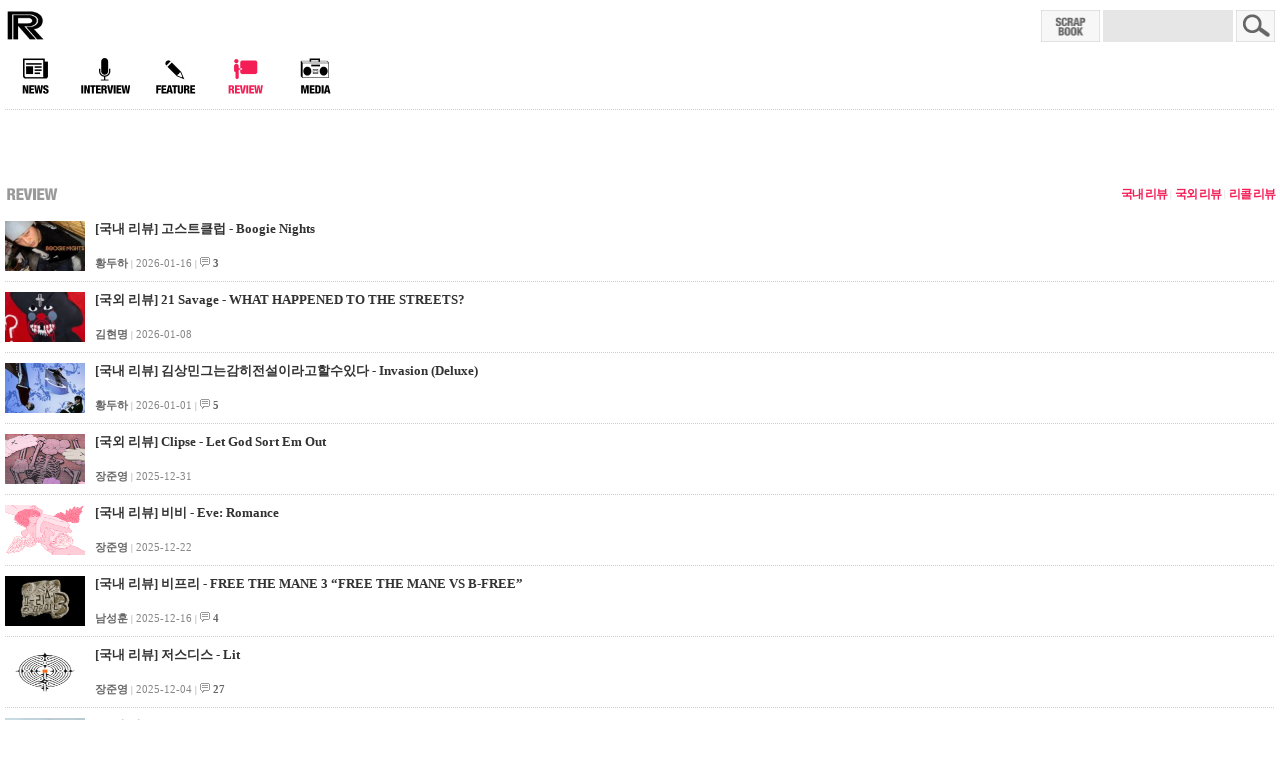

--- FILE ---
content_type: text/html; charset=utf-8
request_url: http://m.rhythmer.net/src/magazine/review/list.php
body_size: 12798
content:
<!DOCTYPE html PUBLIC "-//W3C//DTD XHTML 1.0 Transitional//EN" "http://www.w3.org/TR/xhtml1/DTD/xhtml1-transitional.dtd">
<html xmlns="http://www.w3.org/1999/xhtml" xml:lang="ko" lang="ko">
	<head>
		<title>리드머 - 대한민국 힙합/알앤비 미디어</title>
		<meta http-equiv="imagetoolbar" content="no" />
		<meta http-equiv="Content-Type" content="application/xhtml+xml; charset=utf-8" />
		<meta name="viewport" content="width=device-width, initial-scale=1.0, maximum-scale=1.0, minimum-scale=1.0, user-scalable=no, target-densitydpi=medium-dpi" />
		<link rel="shortcut icon" href="http://m.rhythmer.net/favicon.ico"/>
		<link rel="apple-touch-icon-precomposed" href="http://m.rhythmer.net/apple-touch-icon-precomposed.png" />
		<link rel="stylesheet" type="text/css" href="http://image.rhythmer.net/css/mobile.css?1769105635" />
		<script type="text/javascript">document.domain = 'rhythmer.net';</script>
		<script type="text/javascript" src="/common/js/prototype/prototype.1.6.0.2.js"></script>
		<script type="text/javascript" src="/common/js/scriptaculous/1.8.1/scriptaculous.js"></script>
		<script type="text/javascript" src="/common/js/Common.js"></script>
		<script type="text/javascript" src="http://m.rhythmer.net/js/SvrLink.js"></script>
		<script type="text/javascript" src="http://m.rhythmer.net/js/BbsMgr.js"></script>
		<script type="text/javascript" src="/common/js/Banner.js?load=/data/sync/banner.js?1769105635"></script>
	</head>
	<body>
<div id="container">
		<div class="head_">
			<dl>
				<dt><a href="http://m.rhythmer.net"><img src="http://image.rhythmer.net/mobile/2017/logo.png" width="64" height="32" alt="리드머" /></a></dt>
				<form method="get" action="http://m.rhythmer.net/src/search.php" onsubmit="if (!q.value) { alert('검색어를 입력하세요.'); q.focus(); return false; }">
				<dd>
					<a href="http://ssl.rhythmer.net/src/member/login.php?m=login&a=mobile&goUrl=http://m.rhythmer.net/src/scrap.php"><img src="http://image.rhythmer.net/mobile/2017/btn_scrap.png" width="59" height="32" alt="스크랩" /></a>
					<input type="text" name="q" class="i" />
					<input type="image" src="http://image.rhythmer.net/mobile/2010/btn_search.png" width="39" height="32" alt="검색" />
				</dd>
				</form>
			</dl>
			<div class="menu">
				<ul>
					<li class="menu">
						<ol class="nav top">
							<li class="f"><a title="News" href="http://m.rhythmer.net/src/magazine/news/list.php"><img src="http://image.rhythmer.net/mobile/2017/menu01.png" width="50" height="50" alt="" /></a></li>
							<li><a title="Interview" href="http://m.rhythmer.net/src/magazine/interview/list.php"><img src="http://image.rhythmer.net/mobile/2017/menu02.png" width="50" height="50" alt="" /></a></li>
							<li><a title="Feature" href="http://m.rhythmer.net/src/magazine/feature/list.php"><img src="http://image.rhythmer.net/mobile/2017/menu03.png" width="50" height="50" alt="" /></a></li>
							<li><a title="Review" href="http://m.rhythmer.net/src/magazine/review/list.php" class="s"><img src="http://image.rhythmer.net/mobile/2017/menu04b.png" width="50" height="50" alt="" /></a></li>
							<li><a title="Media" href="http://m.rhythmer.net/src/media/main.php"><img src="http://image.rhythmer.net/mobile/2017/menu05.png" width="50" height="50" alt="" /></a></li>
							<!--커뮤니티폐쇄<li><a title="Community" href="http://m.rhythmer.net/src/community/main.php"><img src="http://image.rhythmer.net/mobile/2010/menu06.png" width="47" height="47" alt="" /></a></li>-->
						</ol>
					</li>
				</ul>
			</div>
		</div>

		<div class="goad">
			<li>
			<script async src="https://pagead2.googlesyndication.com/pagead/js/adsbygoogle.js?client=ca-pub-2118744602821365" crossorigin="anonymous"></script>
			<!-- 2012 리드머 모바일 -->
			<ins class="adsbygoogle"
				 style="display:inline-block;width:320px;height:50px"
				 data-ad-client="ca-pub-2118744602821365"
				 data-ad-slot="1476629166"></ins>
			<script>
				 (adsbygoogle = window.adsbygoogle || []).push({});
			</script>
			</li>
		</div>

		<div class="main_">
<div class="magazine">
	<div class="head">
		<img src="http://image.rhythmer.net/mobile/2017/bar_title_review.png" height="18" />
		<span class="cate">
			<a href="?c=16">국내 리뷰</a>
			<span class="bar">|</span>
			<a href="?c=17">국외 리뷰</a>
			<span class="bar">|</span>
			<a href="?c=18">리콜 리뷰</a>
		</span>
	</div>

	<ul class="post">
		<li>
			<dl>
				<dt><a href="view.php?n=21285"><img src="/data/upload/board/5/85/285/21285/1.20260116185358.jpg" class="img" alt="" /></a></dt>
				<dd>
					<ol>
						<li class="subj"><a href="?c=16">[국내 리뷰]</a> <a href="view.php?n=21285">고스트클럽 - Boogie Nights</a></li>
						<li class="comm">
							<strong>황두하</strong>
							<span>|</span>
							2026-01-16
							<!--<span>|</span>
							<strong>6,750</strong> Reads-->
							<span>|</span>
							<img src="http://image.rhythmer.net/common/2010/icon/comment.gif" alt="" />
							<strong>3</strong>
						</li>
					<ol>
				</dd>
			</dl>
		</li>
		<li>
			<dl>
				<dt><a href="view.php?n=21277"><img src="/data/upload/board/7/77/277/21277/1.20260108133652.jpg" class="img" alt="" /></a></dt>
				<dd>
					<ol>
						<li class="subj"><a href="?c=17">[국외 리뷰]</a> <a href="view.php?n=21277">21 Savage - WHAT HAPPENED TO THE STREETS?</a></li>
						<li class="comm">
							<strong>김현명</strong>
							<span>|</span>
							2026-01-08
							<!--<span>|</span>
							<strong>6,408</strong> Reads-->
						</li>
					<ol>
				</dd>
			</dl>
		</li>
		<li>
			<dl>
				<dt><a href="view.php?n=21270"><img src="/data/upload/board/0/70/270/21270/1.20260101162408.jpg" class="img" alt="" /></a></dt>
				<dd>
					<ol>
						<li class="subj"><a href="?c=16">[국내 리뷰]</a> <a href="view.php?n=21270">김상민그는감히전설이라고할수있다 - Invasion (Deluxe)</a></li>
						<li class="comm">
							<strong>황두하</strong>
							<span>|</span>
							2026-01-01
							<!--<span>|</span>
							<strong>24,952</strong> Reads-->
							<span>|</span>
							<img src="http://image.rhythmer.net/common/2010/icon/comment.gif" alt="" />
							<strong>5</strong>
						</li>
					<ol>
				</dd>
			</dl>
		</li>
		<li>
			<dl>
				<dt><a href="view.php?n=21269"><img src="/data/upload/board/9/69/269/21269/1.20251231195739.png" class="img" alt="" /></a></dt>
				<dd>
					<ol>
						<li class="subj"><a href="?c=17">[국외 리뷰]</a> <a href="view.php?n=21269">Clipse - Let God Sort Em Out</a></li>
						<li class="comm">
							<strong>장준영</strong>
							<span>|</span>
							2025-12-31
							<!--<span>|</span>
							<strong>10,380</strong> Reads-->
						</li>
					<ol>
				</dd>
			</dl>
		</li>
		<li>
			<dl>
				<dt><a href="view.php?n=21255"><img src="/data/upload/board/5/55/255/21255/1.20251222213724.png" class="img" alt="" /></a></dt>
				<dd>
					<ol>
						<li class="subj"><a href="?c=16">[국내 리뷰]</a> <a href="view.php?n=21255">비비 - Eve: Romance</a></li>
						<li class="comm">
							<strong>장준영</strong>
							<span>|</span>
							2025-12-22
							<!--<span>|</span>
							<strong>15,894</strong> Reads-->
						</li>
					<ol>
				</dd>
			</dl>
		</li>
		<li>
			<dl>
				<dt><a href="view.php?n=21250"><img src="/data/upload/board/0/50/250/21250/1.20251216141212.jpg" class="img" alt="" /></a></dt>
				<dd>
					<ol>
						<li class="subj"><a href="?c=16">[국내 리뷰]</a> <a href="view.php?n=21250">비프리 - FREE THE MANE 3 “FREE THE MANE VS B-FREE”</a></li>
						<li class="comm">
							<strong>남성훈</strong>
							<span>|</span>
							2025-12-16
							<!--<span>|</span>
							<strong>27,584</strong> Reads-->
							<span>|</span>
							<img src="http://image.rhythmer.net/common/2010/icon/comment.gif" alt="" />
							<strong>4</strong>
						</li>
					<ol>
				</dd>
			</dl>
		</li>
		<li>
			<dl>
				<dt><a href="view.php?n=21238"><img src="/data/upload/board/8/38/238/21238/1.20251204012105.png" class="img" alt="" /></a></dt>
				<dd>
					<ol>
						<li class="subj"><a href="?c=16">[국내 리뷰]</a> <a href="view.php?n=21238">저스디스 - Lit</a></li>
						<li class="comm">
							<strong>장준영</strong>
							<span>|</span>
							2025-12-04
							<!--<span>|</span>
							<strong>77,110</strong> Reads-->
							<span>|</span>
							<img src="http://image.rhythmer.net/common/2010/icon/comment.gif" alt="" />
							<strong>27</strong>
						</li>
					<ol>
				</dd>
			</dl>
		</li>
		<li>
			<dl>
				<dt><a href="view.php?n=21232"><img src="/data/upload/board/2/32/232/21232/1.20251128140948.jpg" class="img" alt="" /></a></dt>
				<dd>
					<ol>
						<li class="subj"><a href="?c=17">[국외 리뷰]</a> <a href="view.php?n=21232">Danny Brown - Stardust</a></li>
						<li class="comm">
							<strong>황두하</strong>
							<span>|</span>
							2025-11-28
							<!--<span>|</span>
							<strong>13,858</strong> Reads-->
						</li>
					<ol>
				</dd>
			</dl>
		</li>
		<li>
			<dl>
				<dt><a href="view.php?n=21225"><img src="/data/upload/board/5/25/225/21225/1.20251122094446.png" class="img" alt="" /></a></dt>
				<dd>
					<ol>
						<li class="subj"><a href="?c=17">[국외 리뷰]</a> <a href="view.php?n=21225">Freddie Gibbs &amp; The Alchemist - Alfredo 2</a></li>
						<li class="comm">
							<strong>장준영</strong>
							<span>|</span>
							2025-11-22
							<!--<span>|</span>
							<strong>11,958</strong> Reads-->
						</li>
					<ol>
				</dd>
			</dl>
		</li>
		<li>
			<dl>
				<dt><a href="view.php?n=21208"><img src="/data/upload/board/8/08/208/21208/1.20251103200102.png" class="img" alt="" /></a></dt>
				<dd>
					<ol>
						<li class="subj"><a href="?c=16">[국내 리뷰]</a> <a href="view.php?n=21208">제이통 - 흙</a></li>
						<li class="comm">
							<strong>남성훈</strong>
							<span>|</span>
							2025-11-03
							<!--<span>|</span>
							<strong>41,122</strong> Reads-->
							<span>|</span>
							<img src="http://image.rhythmer.net/common/2010/icon/comment.gif" alt="" />
							<strong>2</strong>
						</li>
					<ol>
				</dd>
			</dl>
		</li>
	</ul>

	<div class="page"><a class="img first_none"></a> <a class="img prev_none"><img src='http://image.rhythmer.net/board/2010/page_prev.gif' alt='이전' /></a> <a class="now">1</a> <span class="border"></span> <a class="sel" href="?p=2">2</a> <span class="border"></span> <a class="sel" href="?p=3">3</a> <span class="border"></span> <a class="sel" href="?p=4">4</a> <span class="border"></span> <a class="sel" href="?p=5">5</a> <a href="?p=6" class="img next"><img src='http://image.rhythmer.net/board/2010/page_next.gif' alt='다음' /></a> <a class="img last_none"></a></div>
</div>
		</div>

		<div class="both_">&nbsp;</div>

		<div class="foot_">
			<ul>
				<li class="a">
					<script type="text/javascript">
						new Banner().image('A06', 1, false, 300, 50, true);
					</script>
				</li>
				<!-- 구글 하단배너 시작 -->
				<li class="c">
				<script async src="https://pagead2.googlesyndication.com/pagead/js/adsbygoogle.js?client=ca-pub-2118744602821365" crossorigin="anonymous"></script>
				<!-- 리드머 모바일 하단배너 -->
				<ins class="adsbygoogle"
					 style="display:inline-block;width:320px;height:250px"
					 data-ad-client="ca-pub-2118744602821365"
					 data-ad-slot="9050942254"></ins>
				<script>
					 (adsbygoogle = window.adsbygoogle || []).push({});
				</script>
				</li>
				<!-- 구글 하단배너 끝 -->
				<li class="b">
					<table cellpadding="0" cellspacing="1" border="0">
						<tr>
							<td width="33%"><a href="http://www.rhythmer.net/src/main.php?__mode__=mobile" class="connect"><img src="http://image.rhythmer.net/mobile/2017/icon_pcmode.png" width="60" height="19" /></a></td>
							<td width="34%"><a href="http://ssl.rhythmer.net/src/member/login.php?m=login&a=mobile&goUrl=http%3A%2F%2Fm.rhythmer.net%2Fsrc%2Fmagazine%2Freview%2Flist.php" class="connect"><img src="http://image.rhythmer.net/mobile/2017/icon_login.png" width="44" height="19" /></td>
							<td width="33%"><a onclick="Effect.ScrollTo('container');" class="connect"><img src="http://image.rhythmer.net/mobile/2017/icon_top.png" width="53" height="19" /></a></td>
						</tr>
					</table>
				</li>
			</ul>
		</div>
	</div>
<script type="text/javascript">
//<![CDATA[
	var nsource = location.protocol + '//' + location.host + location.pathname + (location.search ? location.search : '');
	var referer = document.referrer;

	document.write('<img src="/common/src/counter.php?service=02&image=0&source=' + escape(nsource) + '&referer=' + escape(referer) + '" width="0" height="0" alt="counter" style="display:none;" />');
//]]>
</script>
</body>
</html>

--- FILE ---
content_type: text/css
request_url: http://image.rhythmer.net/css/mobile.css?1769105635
body_size: 20928
content:
@charset "utf-8";

/* 기본 */
body { margin:5px; font-family:'Dotum','돋움','NanumGothic','나눔고딕',"Droid","Snas","AppleGothic"; line-height:120%; font-size:13px; color:#333; -webkit-text-size-adjust:none; }
div,ul,ol,li,dl,dt,dd,h1,h2,h3,h4,h5,h6,pre,form,fieldset,input,textarea,p,blockquote,table,embed,object { margin:0; padding:0; }
input,textarea { font-family:'Dotum','돋움','NanumGothic','나눔고딕',"Droid","Snas","AppleGothic"; font-size:13px; }
ul,ol { list-style:none; }
img { border:0; }
a { color:#333; font-family:'Dotum','돋움','NanumGothic','나눔고딕',"Droid","Snas","AppleGothic"; text-decoration:none; }
a:hover { color:#ff225b; }

input { background-color:#fff; }
input.checkbox { border:none; margin:0; padding:0; width:14px; height:14px; vertical-align:middle; }
input.disabled { background-color:#e4e2e0; }
label { vertical-align:middle; }

/* 레이아웃 */
div.head_ { width:100%; height:100px; margin-top:10px; background:url(../common/2010/dot_w.gif) repeat-x left bottom;}
	div.head_ dl { height:32px; }
		div.head_ dl dt { float:left; }
		div.head_ dl dd { float:right; }
			div.head_ dl dd img { vertical-align:middle; cursor:pointer; }
			div.head_ dl dd input { vertical-align:middle; }
			div.head_ dl dd input.i { width:120px; height:22px; padding:5px; background-color:#e6e6e6; border:none; font-size:15px; font-weight:bold; }
	div.head_ div.menu { margin-top:10px; position:relative; }
		div.head_ div.menu ul { position:relative; }
			div.head_ div.menu ul li.menu {}
				div.head_ div.menu ul li.menu ol.top {height:40px; padding:0 0 0 5px; clear:both; }
					div.head_ div.menu ul li.menu ol.top li { float:left; height:50px; padding:0 0 0 20px; background:none; }
					div.head_ div.menu ul li.menu ol.top li.f { padding:0; background:none; }
				div.head_ div.menu ul li.menu ol.sub { height:30px; padding:10px 0 0 5px; clear:both; }
					div.head_ div.menu ul li.menu ol.sub li { float:left; padding:0 0 0 18px; background:url(../mobile/2010/bar_menu_2.gif) no-repeat 9px 7px; }
					div.head_ div.menu ul li.menu ol.sub li.f { padding:0; background:none; }
						div.head_ div.menu ul li.menu ol.sub li a { color:#888; font-size:15px; letter-spacing:-1px; font-weight:bold; vertical-align:middle; }
						div.head_ div.menu ul li.menu ol.sub li a:hover { color:#ff225b; }
						div.head_ div.menu ul li.menu ol.sub li a.s { color:#ff225b; }

div.main_ { width:100%; clear:both; }
div.both_ { clear:both; }
div.foot_ { width:100%; clear:both; }
	div.foot_ ul { margin:5px 0 0 0; }
		div.foot_ ul li.a { height:10px; text-align:center; }
		div.foot_ ul li.b { height:10px; margin-top:0px; }
		/* 구글 하단 배너 추가 시작 */
		div.foot_ ul li.c { position:relative; height:250px; text-align:center; margin-bottom:20px; }
		/* 구글 하단 배너 추가 끝 */
			div.foot_ ul li.b table { width:100%; height:50px; background-color:#ccc; }
				div.foot_ ul li.b table td { text-align:center; background-color:#f7f7f7; border-color:#f7f7f7; border-width:1px; border-style:solid; font-size:13px; font-weight:bold; }
					div.foot_ ul li.b table td a { color:#000; cursor:pointer; vertical-align:middle; }
					div.foot_ ul li.b table td a:hover { color:#ff225b; }
					div.foot_ ul li.b table td img { vertical-align:middle; }

/* 구글 배너 섹션 */
div.goad { margin:5px 0 0 0; position:relative; width:100%; height:60px; text-align:center; background-color:#fff; }
div.goad li { position:relative; display:inline-block; top:5px; }

/* -- */

/* 메인 */
div.main { width:auto; }
	div.main ol.magazine { width:auto; margin-top:10px; }
		div.main ol.magazine li.h { position:relative; }
			div.main ol.magazine li.h h3 { color:#f31e56; font-size:16px; }
			div.main ol.magazine li.h h3 a { color:#f31e56; }
			div.main ol.magazine li.h span.cate { display:inline-block; position:absolute; right:0; bottom:0; }
				div.main ol.magazine li.h span.cate a { font-family:'맑은 고딕,Arial'; color:#ff225b; font-size:12px; letter-spacing:-1px; vertical-align:middle; font-weight:bold; }
				div.main ol.magazine li.h span.cate span.bar { color:#ccc; font-size:9px; vertical-align:middle; }
		div.main ol.magazine li.m { min-height:135px; clear:both; }
			div.main ol.magazine li.m ul { margin-top:5px; }
				div.main ol.magazine li.m ul li { height:20px; padding:5px 0 0 0; overflow-y:hidden; }
					div.main ol.magazine li.m ul li a { line-height:20px; }
				div.main ol.magazine li.m ul li.f { height:50px; padding:5px 0 5px 90px; position:relative; }
					div.main ol.magazine li.m ul li.f img { width:80px; height:50px; position:absolute; left:0; top:5px;}
					div.main ol.magazine li.m ul li.f span { display:inline-block; }
					div.main ol.magazine li.m ul li.f a { font-weight:bold; line-height:16px; }
	div.main div.gallery { width:auto; height:70px; margin-top:10px; overflow:hidden; text-align:center; }
		div.main div.gallery ol.gallery {}
			div.main div.gallery ol.gallery li { width:69px; height:70px; float:left; margin-left:8px; }
			div.main div.gallery ol.gallery li.f { margin-left:0; }
				div.main div.gallery ol.gallery li table { width:69px; height:45px; background-color:#eee; }
					div.main div.gallery ol.gallery li table td { text-align:center; }
						div.main div.gallery ol.gallery li table td img { cursor:pointer; }
				div.main div.gallery ol.gallery li a { width:69px; height:24px; margin-top:3px; display:block; overflow-y:hidden; font-size:11px; line-height:12px; }
	div.main ol.line { background:url(../common/2010/dot_w.gif) repeat-x 0 0; margin-top:15px; padding-top:16px; }
	div.main ol.banner { margin-top:15px; text-align:center; }
/* -- */

/* 매거진 */
div.magazine { width:auto; }
	div.magazine div.head { height:16px; margin:10px 0 10px 0; position:relative; }
		div.magazine div.head h3 { color:#000; font-size:16px; }
		div.magazine div.head span.cate { position:absolute; right:0; top:0; display:inline-block; float:right; }
			div.magazine div.head span.cate a { display:inline-block; font-family:'Arial'; color:#f31e56; font-size:12px; letter-spacing:-1px; vertical-align:middle; font-weight:bold; }
			div.magazine div.head span.cate a.s { background:url(../common/2010/icon/arrow_desc.gif) no-repeat right 6px; padding-right:10px; }
			div.magazine div.head span.cate span.bar { color:#ccc; font-size:9px; vertical-align:middle; }
	div.magazine ul.post {}
		div.magazine ul.post li { height:51px; padding:10px 0 10px 0; background:url(../common/2010/dot_w.gif) repeat-x left bottom; }
		div.magazine ul.post li.nimg { height:33px; }
		div.magazine ul.post li.none { padding-top:24px; text-align:center; }
			div.magazine ul.post li dl { position:relative; }
				div.magazine ul.post li dl dt { position:absolute; left:0; top:0; }
					div.magazine ul.post li dl dt img.img { width:80px; height:50px; }
					div.magazine ul.post li dl dt table { width:80px; height:50px; background-color:#eee; }
						div.magazine ul.post li dl dt table td { text-align:center; }
							div.magazine ul.post li dl dt table td img { vertical-align:middle; }
				div.magazine ul.post li dl dd { height:50px; padding-left:90px; }
				div.magazine ul.post li.nimg dl dd { height:32px; padding-left:0; }
					div.magazine ul.post li dl dd ol {}
						div.magazine ul.post li dl dd ol li { background:none; }
						div.magazine ul.post li dl dd ol li.subj { height:34px; padding:0; overflow-y:hidden; }
						div.magazine ul.post li.nimg dl dd ol li.subj { height:16px; }
							div.magazine ul.post li dl dd ol li.subj a { line-height:16px; font-weight:bold; }
							div.magazine ul.post li dl dd ol li.subj a.noti { color:#ff225b; }
						div.magazine ul.post li dl dd ol li.comm { height:14px; padding-top:2px; color:#888; font-size:11px; line-height:12px; overflow-y:hidden; }
							div.magazine ul.post li dl dd ol li.comm span { font-size:9px; display:inline-block; vertical-align:middle; }
							div.magazine ul.post li dl dd ol li.comm strong { color:#666; }
	div.magazine div.button { height:26px; padding-top:15px; clear:both; position:relative; }
		div.magazine div.button a.b { position:absolute; right:0; top:15px; }
		div.magazine div.button img { vertical-align:middle; }
		div.magazine div.button form { margin:0 auto; }
			div.magazine div.button form input { vertical-align:middle; }
			div.magazine div.button form input.input { width:142px; height:20px; padding:3px; border-color:#ccc; border-width:1px; border-style:solid; }
	div.magazine dl.view {}
		div.magazine dl.view dt.title { margin-top:10px; font-weight:bold; }
		div.magazine dl.view dt.title span.cate {}
		div.magazine dl.view dd.date { font-size:11px; color:#999; margin-top:10px; }
			div.magazine dl.view dd.date strong { color:#666; }
			div.magazine dl.view dd.date span { font-size:9px; display:inline-block; }
			div.magazine dl.view dd.date a { color:#999; }
		div.magazine dl.view dd.body { padding:25px 10px 0px 10px; clear:both; line-height:1.5; word-break:break-all; }
			div.magazine dl.view dd.body div.enter { clear:both; }
			div.magazine dl.view dd.body div.image { margin:0 0 10px 0; text-align:center; }
			div.magazine dl.view dd.body a { background-color:#e6e6e6; color:#FF0042; text-decoration:none; }
			div.magazine dl.view dd.body a.mp3 { height:65px; margin:5px 0 5px 0; display:block; background:none;}
			div.magazine dl.view dd.body a.dsc { height:11px; padding:0 0 0 7px; margin:5px 0 5px 0; display:block; line-height:100%; background:url(../common/2010/icon/arrow.gif) no-repeat 0 2px; font-size:11px; color:#999; cursor:default; text-decoration:none; }
			div.magazine dl.view dd.body a.img { width:320px; display:block; margin:0 auto 10px auto; text-align:center; border-style:solid; border-width:1px; border-color:#000; }
			div.magazine dl.view dd.body a.download { display:block; border-color:#ccc; border-style:solid; border-width:1px; margin-top:20px; padding:10px 0 10px 35px; background:#f6f6f6 url(../common/2012/ic_download.gif) no-repeat 10px 12px; font-weight:bold; font-family:'Verdana','Tahoma'; color:#2277aa; }
			div.magazine dl.view dd.body blockquote { width:248px; padding:10px; margin:15px 0 0 30px; background-color:#f6f6f6; border-style:solid; border-width:1px; border-color:#e4e2e0; color:#666; }
			div.magazine dl.view dd.body p { margin-bottom: 1.7em; }
			div.magazine dl.view dd.body p.vote { width:51px; height:45px; padding:5px 0 5px 0; margin:25px auto 0 auto; background:url(../mobile/2017/vote.png) no-repeat; text-align:center; font-weight:bold; color:#ff001e; cursor:pointer; }
			div.magazine dl.view dd.body p.scrap { height:20px; padding:5px 0 10px 0; text-align:center; clear:both; }
				div.magazine dl.view dd.body p.scrap a { font-family:'Arial'; font-size:13px; font-weight:bold; background-color:#fff; color:#999; cursor:pointer; }
				div.magazine dl.view dd.body p.scrap img { vertical-align:middle; }
			div.magazine dl.view dd.body img { vertical-align:middle; }
			div.magazine dl.view dd.body img.block {}
			div.magazine dl.view dd.body img.left { float:left; margin-right:10px; }
			div.magazine dl.view dd.body img.right { float:right; margin-left:10px; }
		div.magazine dl.view dd.relations { margin:20px 0 35px 0; }
		div.magazine dl.view dd.relations ul { background:url(../common/2010/dot_w.gif) repeat-x 0 0; }
			div.magazine dl.view dd.relations ul li { height:25px; padding-top:7px; background:url(../common/2010/dot_w.gif) repeat-x left 31px; overflow:hidden; }
				div.magazine dl.view dd.relations ul li img { vertical-align:middle; }
				div.magazine dl.view dd.relations ul li a { line-height:15px; }
				div.magazine dl.view dd.relations ul li a.s { font-weight:bold; text-decoration:underline; }
		div.magazine dl.view dd.spread { margin-top:5px; }
				div.magazine dl.view dd.spread li.f { height:20px; background:url(../common/2010/dot_w.gif) repeat-x left bottom; }
				div.magazine dl.view dd.spread li.l { height:30px; padding:10px 0 0 0; }
				div.magazine dl.view dd.spread li.l img { vertical-align:middle; margin-right:4px; }
		div.magazine dl.view dd.trackback { margin-top:25px; }
			div.magazine dl.view dd.trackback li.f { height:20px; margin:0 0 10px 0; background:url(../common/2010/dot_w.gif) repeat-x left bottom; position:relative; }
				div.magazine dl.view dd.trackback li.f span { display:inline-block; position:absolute; right:0; top:5px; font-size:11px; color:#888; }
					div.magazine dl.view dd.trackback li.f span a { color:#888; }
			div.magazine dl.view dd.trackback li.l { margin:0 0 15px 0; font-size:12px; line-height:140%; }
				div.magazine dl.view dd.trackback li.l ol {}
					div.magazine dl.view dd.trackback li.l ol li { color:#444; }
					div.magazine dl.view dd.trackback li.l ol li.desc { height:11px; margin:5px 0 10px 0; font-size:11px; color:#999; overflow-y:hidden; line-height:11px; }
						div.magazine dl.view dd.trackback li.l ol li a { color:#444; }
						div.magazine dl.view dd.trackback li.l ol li span { color:#999; display:block; }
				div.magazine dl.view dd.trackback li.l p.subj { height:15px; line-height:15px; text-decoration:underline; font-weight:bold; color:#333; overflow-y:hidden; }
			div.magazine dl.view dd.trackback li.n { height:31px; padding:20px 0 0 0; font-size:11px; text-align:center; background-color:#f6f6f6; }
		div.magazine dl.view dd.comment { margin-top:25px; }
			div.magazine dl.view dd.comment li.f { height:20px; }
			div.magazine dl.view dd.comment li.l { min-height:60px; padding:10px 0 10px 0; background:url(../common/2010/dot_w.gif) repeat-x; position:relative; }
				div.magazine dl.view dd.comment li.l p { width:60px; height:60px; position:absolute; left:0; top:10px; border-color:#cecece; border-width:1px; border-style:solid; }
					div.magazine dl.view dd.comment li.l p img { width:60px; height:60px; }
				div.magazine dl.view dd.comment li.l ol { padding:0 0 0 70px; }
					div.magazine dl.view dd.comment li.l ol li { font-size:12px; line-height:150%; }
					div.magazine dl.view dd.comment li.l ol li.desc { font-size:11px; margin:0 0 5px 0; color:#999; }
						div.magazine dl.view dd.comment li.l ol li strong { color:#333; }
						div.magazine dl.view dd.comment li.l ol li img { vertical-align:middle; }
			div.magazine dl.view dd.comment li.w { height:60px; padding:10px 0 10px 0; background:url(../common/2010/dot_w.gif) repeat-x; }
				div.magazine dl.view dd.comment li.w ol { position:relative; }
					div.magazine dl.view dd.comment li.w ol li.txt { height:60px; padding-right:70px; }
						div.magazine dl.view dd.comment li.w ol li.txt textarea { width:100%; height:56px; padding:1px; border-color:#ccc; border-style:solid; border-width:1px; overflow:auto; }
					div.magazine dl.view dd.comment li.w ol li.btn { position:absolute; right:0; top:0;}
						div.magazine dl.view dd.comment li.w ol li.btn img { width:60px; height:60px; cursor:pointer; }
		div.magazine dl.view dd.button { font-size:12px; padding-top:5px; text-align:center; background:url(../common/2010/dot_w.gif) repeat-x; }
			div.magazine dl.view dd.button img { vertical-align:middle; }
			div.magazine dl.view dd.button a { margin-top: 5px; font-size:12px; display:inline-block; font-family:'Arial'; font-weight:bold; color:#565656; text-align: center; vertical-align: middle; width:50px; height: 20px; padding: 7px 5px 5px 5px; border-color:#d8d8d8; border-width:1px; border-style:solid; background-color:#f8f8f8; }
			div.magazine dl.view dd.button span { display:inline-block; margin:0 2px 0 2px; font-size:9px; color:#999; vertical-align:middle; }
	div.magazine table.post { width:100%; margin-top:10px; border-spacing:0; border-color:#e6e6e6; border-width:3px; border-style:solid; background-color:#f8f8f8; font-size:12px; }
		div.magazine table.post th { width:60px; padding:5px; color:#666; }
		div.magazine table.post th.f { padding-top:15px; }
		div.magazine table.post th.l { padding-bottom:15px; }
		div.magazine table.post td { padding:5px; }
		div.magazine table.post td.f { padding-top:15px; }
		div.magazine table.post td.l { padding-bottom:15px; }
			div.magazine table.post td input.input { height:16px; padding:2px; border-color:#dbdbdb; border-width:1px; border-style:solid; }
	div.magazine div.post { margin:10px 0 10px 0; font-size:12px; }
		div.magazine div.post textarea { background-color:#eee; border:none; overflow:hidden; margin-top:5px; }
	div.magazine div.submit { height:26px; padding-top:15px; text-align:center; clear:both; }
		div.magazine div.submit input { vertical-align:middle; }
		div.magazine div.submit img { vertical-align:middle; }
/* -- */

/* 스크랩 */
div.scrap { width:auto; }
	div.scrap h3 { margin:20px 0 20px 0; font-size:20px; }
	div.scrap ul.list { margin-top:5px; }
		div.scrap ul.list li.l { height:20px; padding:5px 0 5px 0; background:url(../common/2010/dot_w.gif) repeat-x left bottom; }
			div.scrap ul.list li.l ol { height:17px; position:relative; overflow-y:hidden; }
				div.scrap ul.list li.l ol li.sbj { padding-right:15px; }
					div.scrap ul.list li.l ol li.sbj a { line-height:17px; }
					div.scrap ul.list li.l ol li.sbj a.cate { font-weight:bold; }
				div.scrap ul.list li.l ol li.del { position:absolute; right:0; top:0; }
					div.scrap ul.list li.l ol li.del img { cursor:pointer; }
		div.scrap ul.list li.n { height:25px; padding-top:10px; text-align:center; }
	div.scrap ul.bottom { margin-top:20px; }
		div.scrap ul.bottom li.l { float:left; }
			div.scrap ul.bottom li.l span { font-size:11px; color:#999; display:inline-block; margin:0 4px 0 4px; }
		div.scrap ul.bottom li.r { float:right; }
			div.scrap ul.bottom li.r img { cursor:pointer; }
/* -- */

/* 검색 */
div.search { width:auto; }
	div.search h1 { margin:20px 0 20px 0; font-size:20px; color:#000; }
		div.search h1 strong { font-size:20px; color:#f31e56; }
	div.search ul { margin-top:5px; }
		div.search ul li.l { height:75px; padding:15px 0 10px 0; background:url(../common/2010/dot_w.gif) repeat-x left bottom; }
			div.search ul li ol {}
				div.search ul li ol li.subj { height:17px; }
					div.search ul li ol li.subj a { display:block; height:17px; line-height:17px; font-weight:bold; overflow-y:hidden; }
				div.search ul li ol li.body { height:28px; margin-top:5px; }
					div.search ul li ol li.body a { display:block; height:28px; line-height:14px; font-size:12px; color:#888; overflow-y:hidden; }
				div.search ul li ol li.desc { height:15px; margin-top:5px; overflow-y:hidden; font-size:11px; }
					div.search ul li ol li.desc span { display:inline-block; margin:0 2px 0 2px; color:#999; font-size:10px; }
/* -- */

/* 로그인 */
div.login { width:auto; margin-top:10px;}
	div.login h3 { margin:20px 0 10px 15px; color:#000; font-size:20px; }
	div.login ul { margin-top:10px; }
		div.login ul li { margin-top:5px; text-align:center; }
		div.login ul li.submit { text-align:center; }
		div.login ul li.save { padding:5px 0; text-align:center; }
			div.login ul li input { width:85%; height:27px; padding:5px 10px 5px 10px; border-color:#e0e0e0; border-width:1px; border-style:solid; font-family:'Arial'; font-size:25px; font-weight:bold; color:#ccc; }
			div.login ul li input.on { background:none; }
			div.login ul li input.off_1 { background:url(../mobile/2017/txt_login_id.png) no-repeat 5px 10px; }
			div.login ul li input.off_2 { background:url(../mobile/2017/txt_login_pass.png) no-repeat 5px 10px; }
			div.login ul li input.submit { width:181px; height:38px; border:none; }
			div.login ul li input.checkbox { border:none; margin:0; padding:0; width:14px; height:14px; }
			div.login ul li label { margin-left:3px; }
			div.login ul li.save span { color:#888; font-size:11px; display:inline-block; margin:0 5px; }
/* -- */

/* 패스워드 입력폼 */
#passBox div { text-align:center; }
#passBox .h { padding:15px 0 0 0; font-size:12px; line-height:120%; }
#passBox .p input { width:125px; height:19px; margin:5px 0 7px 0; border-color:#e4e2e0; border-width:1px; border-style:solid; }
#passBox .b img { cursor:pointer; margin:0 2px 0 2px; }
/* -- */

/* 페이지 */
div.page { width:auto; height:24px; padding-top:10px; text-align:center; clear:both; }
	div.page img { vertical-align:middle; }
	div.page a.sel { width:24px; height:24px; font-size:13px; line-height:24px; text-align:center; vertical-align:middle; display:inline-block; border-color:#fff; border-width:1px; border-style:solid; }
	div.page a.now { width:24px; height:24px; font-size:13px; line-height:24px; text-align:center; vertical-align:middle; display:inline-block; border-color:#d8d8d8; border-width:1px; border-style:solid; background-color:#f8f8f8; color:#ff0042; font-weight:bold; }
	div.page a.border { display:none; }
	div.page a:hover { text-decoration:none; }
/* -- */

/* 전송 메시지 */
#sbmsg { width:300px; height:35px; padding:15px 0 0 0; position:absolute; color:#000; text-align:center; background-color:#f5f6f8; border-color:#b8c1c7; border-width:1px; border-style:solid; }
/* -- */


--- FILE ---
content_type: application/javascript
request_url: http://m.rhythmer.net/js/SvrLink.js
body_size: 638
content:
var G_TOP_DIR    = "";
var G_SVR_DOMAIN = "rhythmer.net";
var G_SVR_MAIN   = "http://www.rhythmer.net";
var G_SVR_SSL    = "http://ssl.rhythmer.net";
var G_SVR_IMAGE  = "http://image.rhythmer.net";
var G_SVR_BOARD  = "http://board.rhythmer.net";
var G_SVR_MOBILE = "http://m.rhythmer.net";

switch (location.host) {
	case "dev.rhythmer.net" :
		G_SVR_DOMAIN = "dev.rhythmer.net";
		G_SVR_MAIN   = "http://dev.rhythmer.net/www";
		G_SVR_SSL    = "http://dev.rhythmer.net/ssl";
		G_SVR_IMAGE  = "http://dev.rhythmer.net/image";
		G_SVR_BOARD  = "http://dev.rhythmer.net/board";
		G_SVR_MOBILE = "http://dev.rhythmer.net/mobile";
		break;
}

--- FILE ---
content_type: application/javascript
request_url: http://m.rhythmer.net/common/js/Common.js
body_size: 21155
content:
var Common = {
	isChecked : false,

	// 객체 가져오기
	object : function (id) {
		if (document.getElementById && document.getElementById(id)) {
			return document.getElementById(id);
		} else if (document.getElementByName && document.getElementByName(id)) {
			return document.getElementByName(id);
		} else if (document.all && document.all(id)) {
			return document.all(id);
		} else if (document.layers && document.layers[id]) {
			return document.layers[id];
		} else {
			return false;
		}
	},

	// 체크박스 모두 선택하기
	selAll : function (frm, isObj) {
		if (isObj == true) {
			if (this.isChecked == false) {
				for (var i = 0; i <= frm; i++) {
					if (this.object("_a_" + i + "_").checked == true) {
						continue;
					} else {
						this.object("_a_" + i + "_").checked = true;
					}
				}

				this.isChecked = true;
			} else {
				for (var i = 0; i <= frm; i++) {
					if (this.object("_a_" + i + "_").checked == true) {
						this.object("_a_" + i + "_").checked = false;
					} else {
						continue;
					}
				}

				this.isChecked = false;
			}
			return false;
		} else {
			if (this.isChecked == false) {
				for (i = 0; i < frm.length; i++) {
					if (frm[i].type == "checkbox") {
						if (frm[i].checked == true) {
							continue;
						} else {
							frm[i].checked = true;
						}
					}
				}

				this.isChecked = true;
			} else {
				for (i = 0; i < frm.length; i++) {
					if (frm[i].type == "checkbox") {
						if (frm[i].checked == true) {
							frm[i].checked = false;
						} else {
							continue;
						}
					}
				}

				this.isChecked = false;
			}
		}
	},

	// 새창띄우기
	openWin : function (url, wname, width, height, scrl) {
		var winl = (screen.width - width) / 2;
		var wint = (screen.height - height) / 2;

		if (typeof scrl == "undefined") {
			var scroll = "no";
		} else {
			var scroll = scrl;
		}

		return window.open(url, wname, "left=" + winl + ", top=" + wint + ", scrollbars=" + scroll + ", status=yes, resizable=no, width=" + width + ", height=" + height);
	},

	// 포커스 이동
	moveFocus : function (num, fromform, toform) {
// -- 웹접근성 결과에 다른 비활성화
//		var str = fromform.value.length;
//
//		if (str == num) {
//			toform.focus();
//		}
	},

	// 이메일 체크
	isAvailableEmail : function (v) {
		var format = /^((\w|[\-\.])+)@((\w|[\-\.])+)\.([A-Za-z]+)$/;

		if (v.search(format) == -1) {
			return false;
		} else if (v.charAt(v.indexOf('@') + 1) == '.') {
			return false;
		} else {
			return true;
		}
	},

	// 금액에 콤마찍기
	formatNumber : function (n) {
		var num = new String(n).replace(/\-/gi, "").replace(/,/gi, "").replace(/\./gi, "");
		var sgn = parseInt(num) < 0 || new String(n).substr(0, 1) == "-" ? "-" : "";
		var len = num.length;
		var pos = 3;
		var tmp = "";

		if (isNaN(num)) {
			window.alert("Only number it will be able to input.");
			return 0;
		} else if (parseInt(num) == 0) {
			return num;
		}

		while (len > 0) {
			len -= pos;

			if (len < 0) {
				pos = len + pos;
				len = 0;
			}

			tmp = "," + num.substr(len, pos) + tmp;
		}

		return sgn + tmp.substr(1);
	},

	// 문자열 길이
	strLen : function (str) {
		var len = 0;
		var tmp = null;
		var i = 0;

		while (i < str.length) {
			tmp = str.charAt(i);

			if (escape(tmp).length > 4) {
				len += 2;
			} else if (tmp != "\r") {
				len++;
			}

			i++;
		}

		return len;
	},

	// 문자열 자르기
	strCut : function (str, len, tail) {
		if (len == 0 || this.strLen(str) <= len) {
			return str;
		}

		var t = null;
		var i = 0;
		var l = 0;
		var returnValue = "";

		while (i < str.length) {
			t = str.charAt(i);

			if (escape(t).length > 4) {
				l += 2;
			} else if (t != "\r") {
				l += 1;
			}

			returnValue += t;

			if (l >= len) {
				break;
			}

			i++;
		}

		return returnValue + (typeof tail == "undefined" ? "..." : tail);
	},

	// 대문자 -> 소문자
	strToLower : function (str) {
		return str.toLowerCase();
	},

	// 소문자 -> 대문자
	strToUpper : function (str) {
		return str.toUpperCase();
	},

	// 배열안에 값이 있는지 체크
	inArray : function (val, arr) {
		for (var i = 0; i < arr.length; i++) {
			if (arr[i] == val) {
				return true;
			}
		}

		return false;
	},

	// 라디오버튼 체크 여부
	radio : function (frm, act, val) {
		switch (act) {
			// 체크값 구하기
			case 1 :
				if (frm.length > 0) {
					for (var i = 0; i < frm.length; i++) {
						if (frm[i].checked == true) {
							return frm[i].value;
						}
					}
				} else {
					if (frm.checked == true) {
						return frm.value;
					}
				}

				break;

			// 해당 위치에 포커스
			case 2 :
				if (frm.length > 0) {
					for (var i = 0; i < frm.length; i++) {
						if (frm[i].value == val) {
							frm[i].checked = true;
							break;
						}
					}
				} else {
					if (frm.value == val) {
						frm.checked = true;
					}
				}

				break;

			// 체크된 박스의 순번
			case 3 :
				if (frm.length > 0) {
					for (var i = 0; i < frm.length; i++) {
						if (frm[i].value == val) {
							return i;
						}
					}
				} else {
					return 0;
				}

				break;

			// 체크 해제
			case 4 :
				if (frm.length > 0) {
					for (var i = 0; i < frm.length; i++) {
						frm[i].checked = false;
					}
				} else {
					frm.checked = false;
				}

				break;

			// 체크여부
			default :
				if (frm.length > 0) {
					for (var i = 0; i < frm.length; i++) {
						if (frm[i].checked == true) {
							return true;
						}
					}
				} else {
					if (frm.checked == true) {
						return true;
					}
				}
		}

		return false;
	},

	// 소숫점 자릿수 맞추기
	round : function (num, pos) {
		var posV = Math.pow(10, (pos ? pos : 2));

		return Math.round(num * posV) / posV;
	},

	// 문자열 반복체크
	isRepetition : function (str, lmt) {
		if (str.length < 1) {
			return false;
		}

		for (var i = 0; i < str.length; i++) {
			var rpt = str.substr(i, 1);
			var key = "";

			for (var j = 0; j < lmt; j++) {
				key += rpt;
			}

			var chk = str.indexOf(key);

			if (chk < 0) {
				continue;
			} else {
				return true;
				break;
			}
		}

		return false;
	},

	// 쿠키값 제어
	cookie : function (name, value, expire) {
		if (value && expire) {
			var day = new Date();
			day.setDate(day.getDate() + expire);
			document.cookie = name + "=" + escape(value) + "; path=/; expires=" + day.toGMTString() + ";";
		} else {
			var org = document.cookie;
			var dlm = name + "=";
			var x = 0;
			var y = 0;
			var z = 0;

			while (x <= org.length) {
				y = x + dlm.length;

				if (org.substring(x, y) == dlm) {
					if ((z = org.indexOf(";", y)) == -1) {
						z = org.length;
					}

					return org.substring(y, z);
				}

				x = org.indexOf(" ", x) + 1;

				if (x == 0) {
					break;
				}
			}

			return "";
		}
	},

	// 날짜목록 (년)
	yyList : function (y, s, e) {
		day = new Date();

		if (typeof y == "undefined") {
			var yy = day.getFullYear();
		} else if (y == "") {
			var yy = 0;
		} else {
			var yy = parseInt(y);
		}

		for (var i = (e ? e : day.getFullYear() + 1); i >= (s ? s : 2009); i--) {
			document.write("<option value='" + i + "'" + (i == yy ? " selected" : "") + ">" + i + "년</option>");
		}
	},

	// 날짜목록 (월)
	mmList : function (m) {
		day = new Date();

		if (typeof m == "undefined") {
			var mm = day.getMonth() + 1;
		} else if (m == "") {
			var mm = 0;
		} else {
			var mm = (m.substr(0, 1) == "0") ? parseInt(m.substr(1, m.length)) : parseInt(m);
		}

		for (var i = 1; i <= 12; i++) {
			var n = (i < 10 ? "0" : "") + i;

			document.write("<option value='" + n + "'" + (i == mm ? " selected" : "") + ">" + n + "월</option>");
		}
	},

	// 날짜목록 (일)
	ddList : function (y, m, d) {
		day = new Date();

		if (typeof y == "undefined") {
			var yy = day.getFullYear();
		} else if (y == "") {
			var yy = 0;
		} else {
			var yy = parseInt(y);
		}

		if (typeof m == "undefined") {
			var mm = day.getMonth() + 1;
		} else if (m == "") {
			var mm = 0;
		} else {
			var mm = (m.substr(0, 1) == "0") ? parseInt(m.substr(1, m.length)) : parseInt(m);
		}

		if (typeof d == "undefined") {
			var dd = day.getDate();
		} else if (d == "") {
			var dd = 0;
		} else {
			var dd = (d.substr(0, 1) == "0") ? parseInt(d.substr(1, d.length)) : parseInt(d);
		}

		for (var i = 1; i <= this.endDate(yy, mm); i++) {
			var n = (i < 10 ? "0" : "") + i;

			document.write("<option value='" + n + "'" + (i == dd ? " selected" : "") + ">" + n + "일</option>");
		}
	},

	// 날짜목록 (시)
	hhList : function (h) {
		for (var i = 0; i <= 23; i++) {
			var n = (i < 10 ? "0" : "") + i;

			document.write("<option value='" + n + "'" + (n == h ? " selected" : "") + ">" + n + "시</option>");
		}
	},

	// 날짜목록 (분)
	iiList : function (m) {
		for (var i = 0; i <= 59; i++) {
			var n = (i < 10 ? "0" : "") + i;

			document.write("<option value='" + n + "'" + (n == m ? " selected" : "") + ">" + n + "분</option>");
		}
	},

	// 날짜목록 (초)
	ssList : function (s) {
		for (var i = 0; i <= 59; i++) {
			var n = (i < 10 ? "0" : "") + i;

			document.write("<option value='" + n + "'" + (n == s ? " selected" : "") + ">" + n + "초</option>");
		}
	},

	// 오늘 날짜
	ymd : function () {
		day = new Date();

		return day.getFullYear() + (day.getMonth() < 9 ? "0" : "") + (day.getMonth() + 1) + (day.getDate() < 10 ? "0" : "") + day.getDate();
	},

	// 윤년 여부
	isLeapYear : function (y) {
		if ((y % 4 == 0 && y % 100 != 0) || (y % 400 == 0 && y % 4000 != 0)) {
			return true;
		} else {
			return false;
		}
	},

	// 해당 월의 마지막 날짜
	endDate : function (y, m) {
		var edate = [0, 31, 28, 31, 30, 31, 30, 31, 31, 30, 31, 30, 31];

		if (m == 2) {
			if (this.isLeapYear(y) == true) {
				return 29;
			} else {
				return 28;
			}
		} else {
			return edate[m];
		}
	},

	// 목록 바꾸기
	changeDate : function (sel, y, m) {
		if (typeof y == "undefined" && typeof m == "undefined") {
			for (var i = 1; i <= 12; i++) {
				var n = (i < 10 ? "0" : "") + i;

				sel.options[i] = new Option(n, n);
			}
		} else {
			var ed = this.endDate(parseInt(y), (m.substr(0, 1) == "0") ? parseInt(m.substr(1, m.length)) : parseInt(m));

			for (var i = sel.length - 1; i > 0; i--) {
				sel.options[i] = null;
			}

			for (var i = 1; i <= ed; i++) {
				var n = (i < 10 ? "0" : "") + i;

				sel.options[i] = new Option(n + '일', n);
			}
		}
	},

	// 좌/우 공백제거
	trim : function (str) {
		return str.replace(/(^\s*)|(\s*$)/gi, "");
	},

	// 배열 섞기
	shuffle : function (arr) {
		var tmp = [];

		for (var i = 0; i < arr.length; i++) {
			tmp[i] = arr[i];
		}

		tmp.sort ( function() { return Math.random() * 2 - 1; } );

		return tmp;
	},

	// 이미지 보정 사이즈
	imgResize : function (ow, oh, mw, mh) {
		var as = [mw, mh];
		var rw, rh;

		if (mw > 0 && mh > 0) {
			if (ow > mw || oh > mh) {
				rw = ow / mw;
				rh = oh / mh;

				if (rw > rh) {
					as[0] = mw;
					as[1] = Math.ceil(oh * mw / ow);
				} else {
					as[0] = Math.ceil(ow * mh / oh);
					as[1] = mh;
				}
			} else {
				as[0] = ow;
				as[1] = oh;
			}
		} else if (mw > 0) {
			if (ow > mw) {
				as[0] = mw;
				rw = mw / ow;
			} else {
				as[0] = ow;
				rw = 1;
			}

			as[1] = Math.ceil(oh * rw);
		} else if (mh > 0) {
			if (oh > mh) {
				as[1] = mh;
				rh = mh / oh;
			} else {
				as[1] = oh;
				rh = 1;
			}

			as[0] = Math.ceil(ow * rh);
		}

		return as;
	},

	// 기본값 설정
	setDefaultValue : function (value, defaultValue) {
		if (!value) {
			return defaultValue;
		}

		return value;
	},

	// 플래쉬 출력
	setFlash : function (s, w, h, param) {
		var doc = '<object classid="clsid:D27CDB6E-AE6D-11cf-96B8-444553540000" codebase="' + location.protocol + '//download.macromedia.com/pub/shockwave/cabs/flash/swflash.cab#version=9,0,0,0" width="' + w + '" height="' + h + '" id="' + (param && param.id ? param.id : Math.floor(Math.random() * 1000000)) + '"' + (param && param.css ? ' css="' + param.css + '"' : '') + (param && param.style ? ' style="' + param.style + '"' : '') + '>'
				+ '<param name="movie" value="' + s + '" />'
				+ '<param name="allowScriptAccess" value="always" />'
				+ '<param name="allowFullScreen" value="false" />'
				+ '<param name="wmode" value="transparent" />'
				+ '<param name="menu" value="false" />'
				+ '<param name="quality" value="high" />'
				+ '<param name="bgcolor" value="' + (param && param.bgcolor ? param.bgcolor : '#FFFFFF') + '" />'
				+ '<param name="scale" value="exactfit" />'
				+ (param && param.name ? '<param name="' + param.name + '" value="' + param.value + '" />' : '')
				+ '<embed src="' + s + '" allowScriptAccess="always" allowFullScreen="false" wmode="transparent" menu="false" quality="high" bgcolor="' + (param && param.bgcolor ? param.bgcolor : '#FFFFFF') + '" width="' + w + '" height="' + h + '" ' + (param ? param.name + '="' + param.value + '"' : '') + ' type="application/x-shockwave-flash" pluginspage="' + location.protocol + '//www.macromedia.com/shockwave/download/index.cgi?P1_Prod_Version=ShockwaveFlash"' + (param && param.css ? ' css="' + param.css + '"' : '') + (param && param.style ? ' style="' + param.style + '"' : '') + ' />'
				+ '</object>';

		if (param && param.obj) {
			this.object(param.obj).innerHTML = doc;
		} else {
			document.write(doc);
		}
	},

	// 비디오 출력
	setVideo : function (s, w, h) {
		var temp = s.split("?");

		if (temp[0].match(/\.(swf)$/i)) {
			this.setFlash(s, w, h);
			return;
		}

		var doc = '<object classid="clsid:22D6F312-B0F6-11D0-94AB-0080C74C7E95"'
				+ ' width="' + w + '" height="' + h + '" VIEWASTEXT'
				+ ' codebase="' + location.protocol + '//activex.microsoft.com/activex/controls/mplayer/en/nsmp2inf.cab#Version=5,1,52,701"'
				+ ' standby="Loading Microsoft Windows Media Player components..."'
				+ ' type="application/x-oleobject">\n'
				+ '<param name="AnimationAtStart" value="0" />\n'
				+ '<param name="BufferingTime" value="5" />\n'
				+ '<param name="EnableContextMenu" value="0" />\n'
				+ '<param name="Filename" value="' + s + '" />\n'
				+ '<param name="ShowDisplay" value="0" />\n'
				+ '<param name="ShowPositionControls" value="1" />\n'
				+ '<param name="ShowStatusBar" value="0" />\n'
				+ '<param name="ShowTracker" value="1" />\n'
				+ '<param name="Volume" value="-300" />\n'
				+ '<embed src="' + s + '" width="' + w + '" height="' + h + '" AnimationAtStart="0" BufferingTime="5" EnableContextMenu="0" ShowDisplay="1" ShowPositionControls="1" ShowStatusBar="1" ShowTracker="1" Volume="-300"></embed>\n'
				+ '</object>';

		document.write(doc);
	},

	// 페이지 사이즈
	getPageSize : function () {
		var x, y, w, h;

		if (window.innerHeight && window.scrollMaxY) {
			x = window.innerWidth + window.scrollMaxX;
			y = window.innerHeight + window.scrollMaxY;
		} else if (document.body.scrollHeight > document.body.offsetHeight) {
			x = document.body.scrollWidth;
			y = document.body.scrollHeight;
		} else {
			x = document.body.offsetWidth;
			y = document.body.offsetHeight;
		}

		if (self.innerHeight) {
			if (document.documentElement.clientWidth){
				w = document.documentElement.clientWidth;
			} else {
				w = self.innerWidth;
			}
			h = self.innerHeight;
		} else if (document.documentElement && document.documentElement.clientHeight) {
			w = document.documentElement.clientWidth;
			h = document.documentElement.clientHeight;
		} else if (document.body) {
			w = document.body.clientWidth;
			h = document.body.clientHeight;
		}

		return {width : x < w ? x : w, height : y < h ? h : y};
	},

	// 스크롤 사이즈
	getScrollSize : function (obj) {
		var T, L, W, H;

		with (obj.document) {
			if (obj.document.documentElement && obj.document.documentElement.scrollTop) {
				T = obj.document.documentElement.scrollTop;
				L = obj.document.documentElement.scrollLeft;
			} else if (obj.document.body) {
				T = obj.document.body.scrollTop;
				L = obj.document.body.scrollLeft;
			}

			if (obj.innerWidth) {
				W = obj.innerWidth;
				H = obj.innerHeight;
			} else if (obj.document.documentElement && obj.document.documentElement.clientWidth) {
				W = obj.document.documentElement.clientWidth;
				H = obj.document.documentElement.clientHeight;
			} else {
				W = obj.document.body.offsetWidth;
				H = obj.document.body.offsetHeight
			}
		}

		return {top: T, left: L, width: W, height: H};
	},

	// 문자열 포함 체크
	containsCharsOnly : function (input, chars) {
		for (var i = 0; i < input.length; i++) {
			if (chars.indexOf(input.charAt(i)) == -1) {
				return false;
			}
		}

		return true;
	},

	// 아이디 유효성 체크
	isAvailableID : function (s) {
		if (!/^[a-z0-9]+$/.test(s)) {
			return '영(소)문 및 숫자만 입력이 가능합니다.';
		} else if (s.length < 4 || s.length > 12) {
			return '4자 이상 12자 이하로 입력하세요.';
		}

		return '';
	},

	// 폼 체크
	checkForm : function (o) {
		var objBody = o ? o : $$('body')[0];
		var returnValue = '';

		try {
			objBody.getElementsBySelector('.checkForm').findAll(function (s) {
				if (returnValue != '') {
					return;
				} else if (s.disabled) {
					return;
				} else if (!s.getAttribute('option')) {
					return;
				}

				var v = s.getAttribute('option').evalJSON();

				switch (s.tagName.toLowerCase()) {
					case 'input' :
						switch (s.type.toLowerCase()) {
							case 'radio' :
								if (v.isMust && !this.radio(document.getElementsByName(s.name))) {
									returnValue = v.message;
								}
								break;
							case 'checkbox' :
								if (v.isMust && !s.checked) {
									returnValue = v.message;
								}
								break;
							default :
								if (v.isMust && s.value == '') {
									returnValue = v.message;
								} else if (s.value != '') {
									if (s.getAttribute('maxlength') && parseInt(s.getAttribute('maxlength')) != s.value.length && v.equalLength) {
										returnValue = v.message + '\n\n(해당 값이 ' + s.getAttribute('maxlength') + '자리가 맞는지 확인하세요.)';
									} else if (s.getAttribute('maxlength') && parseInt(s.getAttribute('maxlength')) < s.value.length && !v.equalLength) {
										returnValue = v.message + '\n\n(해당 값이 ' + s.getAttribute('maxlength') + '자 이하인지 확인하세요.)';
									} else {
										switch (v.varType) {
											case 'number' :
												if (!/^[0-9]+$/.test(s.value)) {
													returnValue = v.message + '\n\n(숫자만 입력이 가능합니다.)';
												}

												break;
											case 'float' :
												if (!/^[0-9\.]+$/.test(s.value)) {
													returnValue = v.message + '\n\n(숫자만 입력이 가능합니다.)';
												}

												break;
											case 'alnum' :
												if (!/^[a-z0-9]+$/.test(s.value)) {
													returnValue = v.message + '\n\n(영(소)문 및 숫자만 입력이 가능합니다.)';
												}

												break;
											case 'ALNUM' :
												if (!/^[A-Z0-9]+$/.test(s.value)) {
													returnValue = v.message + '\n\n(영(대)문 및 숫자만 입력이 가능합니다.)';
												}

												break;
											case 'email' :
												if (!this.isAvailableEmail(s.value)) {
													returnValue = v.message + '\n\n(잘못된 이메일 형식입니다.)';
												}

												break;
											case 'id' :
												var e = this.isAvailableID(s.value);

												if (e != '') {
													returnValue = v.message + '\n\n(' + e + ')';
												}

												break;
											case 'password' :
												if (s.value.length < 6 || s.value.length > 12) {
													returnValue = v.message + '\n\n(6자 이상 12자 이하로 입력하세요.)';
												} else if (this.isRepetition(s.value, 3)) {
													returnValue = v.message + '\n\n(같은 문자를 3번 이상 반복할 수 없습니다.)';
												} else if (this.containsCharsOnly(s.value, '1234567890')) {
													returnValue = v.message + '\n\n(영(소)문과 숫자의 조합만 사용가능합니다.)';
												} else if (this.containsCharsOnly(s.value, 'abcdefghijklmnopqrstuvwxyz')) {
													returnValue = v.message + '\n\n(영(소)문과 숫자의 조합만 사용가능합니다.)';
												}

												break;
										}
									}
								}
						}

						break;
					case 'select' :
						if (v.isMust && s.options.selectedIndex == 0) {
							returnValue = v.message;
						}

						break;
					case 'textarea' :
						if (v.isMust && s.value == '') {
							returnValue = v.message;
						} else if (s.value) {
							if (s.getAttribute('maxlength') && parseInt(s.getAttribute('maxlength')) < s.value.length) {
								returnValue = v.message + '\n\n(해당 값이 ' + s.getAttribute('maxlength') + '자 이하인지 확인하세요.)';
							}
						}

						break;
				}

				if (returnValue != '') {
					try {
						if (v.focus) {
							$(v.focus).focus();
						} else {
							s.focus();
						}
					} catch (e) {}
				}
			}.bind(this));
		} catch (e) {
			returnValue = e.message;
		}

		return returnValue;
	}
}

--- FILE ---
content_type: application/javascript
request_url: http://m.rhythmer.net/common/js/scriptaculous/1.8.1/sound.js
body_size: 1921
content:
// script.aculo.us sound.js v1.8.1, Thu Jan 03 22:07:12 -0500 2008

// Copyright (c) 2005-2007 Thomas Fuchs (http://script.aculo.us, http://mir.aculo.us)
//
// Based on code created by Jules Gravinese (http://www.webveteran.com/)
//
// script.aculo.us is freely distributable under the terms of an MIT-style license.
// For details, see the script.aculo.us web site: http://script.aculo.us/

Sound = {
  tracks: {},
  _enabled: true,
  template:
    new Template('<embed style="height:0" id="sound_#{track}_#{id}" src="#{url}" loop="false" autostart="true" hidden="true"/>'),
  enable: function(){
    Sound._enabled = true;
  },
  disable: function(){
    Sound._enabled = false;
  },
  play: function(url){
    if(!Sound._enabled) return;
    var options = Object.extend({
      track: 'global', url: url, replace: false
    }, arguments[1] || {});
    
    if(options.replace && this.tracks[options.track]) {
      $R(0, this.tracks[options.track].id).each(function(id){
        var sound = $('sound_'+options.track+'_'+id);
        sound.Stop && sound.Stop();
        sound.remove();
      })
      this.tracks[options.track] = null;
    }
      
    if(!this.tracks[options.track])
      this.tracks[options.track] = { id: 0 }
    else
      this.tracks[options.track].id++;
      
    options.id = this.tracks[options.track].id;
    $$('body')[0].insert( 
      Prototype.Browser.IE ? new Element('bgsound',{
        id: 'sound_'+options.track+'_'+options.id,
        src: options.url, loop: 1, autostart: true
      }) : Sound.template.evaluate(options));
  }
};

if(Prototype.Browser.Gecko && navigator.userAgent.indexOf("Win") > 0){
  if(navigator.plugins && $A(navigator.plugins).detect(function(p){ return p.name.indexOf('QuickTime') != -1 }))
    Sound.template = new Template('<object id="sound_#{track}_#{id}" width="0" height="0" type="audio/mpeg" data="#{url}"/>')
  else
    Sound.play = function(){}
}


--- FILE ---
content_type: application/javascript
request_url: http://m.rhythmer.net/common/js/Banner.js?load=/data/sync/banner.js?1769105635
body_size: 5393
content:
var Banner = Class.create();

Banner.prototype = {
	initialize : function () {
	},

	// 사용 예 : new Banner().image('A01', 3, false, 142, 60, true);
	image : function (type, limit, isHorizontally, width, height, isRand, style) {
		var d = this.getList(type, isRand);

		try {
			document.write('<div class="banner" id="_b_ini_' + type + '_"></div>');

			var div = $('_b_ini_' + type + '_');
			var tpl = new Template('<div class="image" style="#{css}">#{img}</div>');
			var cnt = 0;

			for (var i = 0; i < d.length; i++) {
				if (limit > 0 && cnt >= limit) {
					break;
				}

				div.insert(tpl.evaluate(
					{
						css : (isHorizontally ? 'float:left;' : '') + (style ? style : ''),
						img : this.getBanner(d[i].seq, d[i].path, width, height, d[i].swf, d[i].url, d[i].target, d[i].title, d[i].map)
					}));

				cnt++;
			}

			if (cnt == 0) {
				div.remove();
			}
		} catch (e) {
		}
	},

	// 사용 예 : new Banner().text('A01', 3, 20, true);
	text : function (type, limit, strLen, isRand, style) {
		var d = this.getList(type, isRand);

		try {
			document.write('<div class="banner" id="_b_ini_' + type + '_"></div>');

			var div = $('_b_ini_' + type + '_');
			var tpl = new Template('<div class="text" style="#{css}"><a href="#{url}" target="#{tgt}">#{sbj}</a></div>');
			var cnt = 0;

			for (var i = 0; i < d.length; i++) {
				if (limit > 0 && cnt >= limit) {
					break;
				}

				div.insert(tpl.evaluate(
					{
						css : style ? style : '',
						url : d[i].url,
						tgt : d[i].target,
						sbj : strLen > 0 ? d[i].title.truncate(strLen, "...") : d[i].title
					}));

				cnt++;
			}
		} catch (e) {
		}
	},

	// 사용 예 (이미지) : new Banner().slide('A01', 'up/down/left/right', 142, 60, 0.002, 2, true, false, 0);
	// 사용 예 (텍스트) : new Banner().slide('A01', 'up/down/left/right', 200, 20, 0.002, 2, true, true, 20);
	slide : function (type, direction, width, height, speed, interval, isRand, isText, strLen, style) {
		var d = this.getList(type, isRand);

		try {
			var div = new TextSlider('_b_ini_' + type + '_');
			var tpl = new Template(isText ? '<div style="#{css}"><a href="#{url}" target="#{tgt}">#{sbj}</a></div>' : '<div style="#{css}">#{img}</div>');

			for (var i = 0; i < d.length; i++) {
				if (isText) {
					div.item[i] = tpl.evaluate(
						{
							css : style ? style : '',
							url : d[i].url,
							tgt : d[i].target,
							sbj : strLen > 0 ? d[i].title.truncate(strLen, "...") : d[i].title
						}).toString();
				} else {
					div.item[i] = tpl.evaluate(
						{
							css : style ? style : '',
							img : this.getBanner(d[i].seq, d[i].path, width, height, d[i].swf, d[i].url, d[i].target, d[i].title, d[i].map)
						}).toString();
				}
			}

			div.width = width;
			div.height = height;
			div.speed = speed;
			div.interval = interval;
			div.size = Common.inArray(direction, ['up', 'down']) ? height + 1 : width + 1;
			div.direction = direction;
			div.init();
		} catch (e) {
		}
	},

	getList : function (type, isRand) {
		var s = [];
		var n = 0;

		try {
			var d = G_BANNER_LIST;

			for (var i = 0; i < d.length; i++) {
				if (d[i].type != type) {
					continue;
				}

				s[n++] = d[i];
			}

			if (isRand) {
				s = Common.shuffle(s);
			}
		} catch (e) {
		}

		return s;
	},

	getBanner : function (seq, src, width, height, swf, url, target, title, map) {
		if (swf == "Y") {
			return '<object classid="clsid:D27CDB6E-AE6D-11cf-96B8-444553540000" codebase="' + location.protocol + '//download.macromedia.com/pub/shockwave/cabs/flash/swflash.cab#version=9,0,0,0"' + (width ? ' width="' + width + '"' : '') + (height ? ' height="' + height + '"' : '') + '" id="_' + Math.floor(Math.random() * 1000000) + '_">'
			     + '<param name="movie" value="' + G_TOP_DIR + src + '" />'
			     + '<param name="allowScriptAccess" value="always" />'
			     + '<param name="allowFullScreen" value="false" />'
			     + '<param name="wmode" value="transparent" />'
			     + '<embed src="' + G_TOP_DIR + src + '"' + (width ? ' width="' + width + '"' : '') + (height ? ' height="' + height + '"' : '') + '" wmode = "transparent" type="application/x-shockwave-flash" pluginspage="' + location.protocol + '//www.macromedia.com/shockwave/download/index.cgi?P1_Prod_Version=ShockwaveFlash" />'
			     + '</object>';
		} else {
			if (map) {
				return '<img src="' + G_TOP_DIR + src + '"' + (width ? ' width="' + width + '"' : '') + (height ? ' height="' + height + '"' : '') + '" border="0" alt="' + title + '" usemap="#_b_map_' + seq + '_" /><map name="_b_map_' + seq + '_" id="_b_map_' + seq + '_">' + map + '</map>';
			} else {
				return (url ? '<a href="' + url + '" target="' + target + '">' : '') + '<img src="' + G_TOP_DIR + src + '"' + (width ? ' width="' + width + '"' : '') + (height ? ' height="' + height + '"' : '') + '" border="0" alt="' + title + '" /></a>';
			}
		}
	}
}

if ($A(document.getElementsByTagName("script")).findAll(function (s) {
		var include = s.src.match(/Banner.js\?.*load=([A-Za-z0-9.\:\/\_\?\=\&]*)/);

		// 배너 데이터 파일
		if (include) {
			document.write('<' + 'script language="javascript" src="' + include[1] + '"><' + '/script>');
		}

		return (s.src && s.src.match(/TextSlider\.js/));
	}) == '') {
		// TextSlider.js
		document.write('<' + 'script language="javascript" src="' + G_TOP_DIR + '/common/js/TextSlider.js"><' + '/script>');
	}


--- FILE ---
content_type: application/javascript
request_url: http://m.rhythmer.net/common/js/TextSlider.js
body_size: 4596
content:
var TextSlider = Class.create();

TextSlider.prototype = {
	object : null,
	slider : null,
	player : null,
	item : [],
	width : 0,
	height : 0,
	speed : 0.001,
	interval : 1,
	size : 0,
	direction : 'up',
	pixel : 1,
	isPause : false,
	x : 0,
	y : 0,
	timer : null,

	initialize : function (obj) {
		document.write('<div id="' + obj + '_slider_"><div id="' + obj + '_player_"></div></div>');

		this.object = obj;
		this.slider = $(obj + '_slider_');
		this.player = $(obj + '_player_');
		this.item = [];
		this.isPause = false;
		this.x = this.y = 0;
	},

	init : function () {
		if (this.item.length == 0) {
			return;
		}

		this.slider.setStyle(
			{
				width : this.width + 'px',
				height : this.height + 'px',
				overflow : 'hidden',
				position : 'relative'
			});

		this.player.setStyle(
			{
				width : this.direction == 'up' || this.direction == 'down' ? this.width + 'px' : this.size * (this.item.length + 1) + 'px',
				height : this.direction == 'up' || this.direction == 'down' ? this.size * (this.item.length + 1) + 'px' : this.height + 'px',
				top : 0,
				left : 0,
				position : 'absolute'
			});

		switch (this.direction) {
			case 'up' :
				this.x = this.y = 0;
				break;
			case 'down' :
				this.x = 0;
				this.y = this.size * -1 * (this.item.length - 1);
				this.player.style.top = this.y + 'px';
				break;
			case 'left' :
				this.x = this.y = 0;
				break;
			case 'right' :
				this.x = this.size * -1 * (this.item.length - 1);
				this.y = 0;
				this.player.style.left = this.x + 'px';
				break;
		}

		this.item[this.item.length] = this.item[0];

		if (this.direction == 'up' || this.direction == 'down') {
			this.player.appendChild(Builder.node('div', {id : this.object + '_item_', width : this.player.style.width + 'px'}));

			this.item.each(function (item, i) {
					$(this.object + '_item_').appendChild(Builder.node('div', {id : this.object + '_item_' + i + '_', style : 'width:' + this.width + 'px; height:' + this.size + 'px; overflow:hidden;'}));
					$(this.object + '_item_' + i + '_').update(item);
				}.bind(this));
		} else {
			this.player.appendChild(Builder.node('div', {id : this.object + '_item_', height : this.player.style.height + 'px', style : 'clear:both;'}));

			this.item.each(function (item, i) {
					$(this.object + '_item_').appendChild(Builder.node('div', {id : this.object + '_item_' + i + '_', style : 'float:left; width:' + this.size + 'px; height:' + this.height + 'px; overflow:hidden;'}));
					$(this.object + '_item_' + i + '_').update(item);
				}.bind(this));
		}

		this.player.observe('mouseover', function (event) { this.pause(); }.bind(this));
		this.player.observe('mouseout', function (event) { this.unpause(); }.bind(this));

		if (this.item.length <= 1) {
			return;
		}

		(function () { this.start() }).bind(this).delay(this.interval);
	},

	start : function () {
		this.timer = new PeriodicalExecuter(function () { this.move(); }.bind(this), this.speed);
		this.timer.execute();
	},

	move : function () {
		if (this.isPause) {
			return;
		}

		switch (this.direction) {
			case 'up' :
				this.y -= this.pixel;
				break;
			case 'down' :
				this.y += this.pixel;
				break;
			case 'left' :
				this.x -= this.pixel;
				break;
			case 'right' :
				this.x += this.pixel;
				break;
		}

		if (this.direction == 'up' || this.direction == 'down') {
			if (Math.abs(this.y) % this.size == 0) {
				this.stop();
			}

			this.player.style.top = this.y + 'px';
		} else {
			if (Math.abs(this.x) % this.size == 0) {
				this.stop();
			}

			this.player.style.left = this.x + 'px';
		}
	},

	stop : function () {
		this.timer.stop();

		switch (this.direction) {
			case 'up' :
				if (Math.abs(this.y) >= parseInt(this.player.style.height.toLowerCase().replace('px', ''), 10) - this.size) {
					this.y = 0;
					this.player.style.top = this.y + 'px';
				}
				break;
			case 'down' :
				if (Math.abs(this.y) <= 0) {
					this.y = this.size * -1 * (this.item.length - 1);
					this.player.style.top = this.y + 'px';
				}
				break;
			case 'left' :
				if (Math.abs(this.x) >= parseInt(this.player.style.width.toLowerCase().replace('px', ''), 10) - this.size) {
					this.x = 0;
					this.player.style.left = this.x + 'px'
				}
				break;
			case 'right' :
				if (Math.abs(this.x) <= 0) {
					this.x = this.size * -1 * (this.item.length - 1);
					this.player.style.left = this.x + 'px';
				}
				break;
		}

		(function () { this.start() }).bind(this).delay(this.interval);
	},

	pause : function () {
		this.isPause = true;
	},

	unpause : function () {
		this.isPause = false;
	}
}

--- FILE ---
content_type: application/javascript
request_url: http://m.rhythmer.net/common/module/layer/js/iframe.js
body_size: 5554
content:
var IFrame = Class.create();
var __objIFrame__ = null;

IFrame.prototype = {
	width : 0,
	height : 0,
	margin : {w : 0, h : 0},
	src : null,
	x : 0,
	y : 0,

	initialize : function (width, height, src) {
		this.width = width;
		this.height = height;
		this.src = src;
	},

	open : function (afterClose, x, y) {
		var objBody = $$('body')[0];
		var scrolls = this.getScrollSize(window);
		var size = this.getPageSize();
		var div;
		var frm;
		var img;

		this.close();
		this.x = x ? x : (scrolls.width - this.width) / 2;
		this.y = y ? y : ((scrolls.height - this.height) / 2) + scrolls.top;

		if (this.x < 0) {
			this.x = 0;
		}

		if (this.y < 0) {
			this.y = 0;
		}

		objBody.appendChild(Builder.node('div', {id : '_OVERS_', style : 'position:absolute; width:' + size.width + 'px; height:' + size.height + 'px; left:0; top:0; background-color:#000000; display:none; z-index:998;'}));

		new Effect.Appear('_OVERS_', {
			duration : 0.1,
			from : 0.0,
			to : 0.5,
			afterFinish : (function () {
				$('_OVERS_').observe('click', function () {
					if (Object.isFunction(afterClose)) {
						afterClose();
					}

					this.close();
				}.bind(this));

				objBody.appendChild(Builder.node('div', {id : '_LAYER_', style : 'z-index:999;'}, [
					Builder.node('img', {id : '_LAYER_LOAD_', src : G_TOP_DIR + '/common/module/lightbox/images/loading.gif', style : 'margin:' + Math.abs((this.height - 22) / 2) + 'px 0 0 ' + Math.abs((this.width - 22) / 2) + 'px'}),
					Builder.node('iframe', {id : '_LAYER_BODY_', src : this.src, frameBorder : 0, scrolling : 'no', style : 'display:none'})
				]));

				div = $('_LAYER_');
				div.setStyle({
					background : '#FFFFFF',
					borderColor : '#FFFFFF',
					borderWidth : '5px',
					borderStyle : 'solid',
					display : 'none',
					position : 'absolute',
					left : this.x + 'px',
					top : this.y + 'px',
					width : (this.width + this.margin.w) + 'px',
					height : (this.height + this.margin.h) + 'px'
				});

				img = $('_LAYER_LOAD_');
				frm = $('_LAYER_BODY_');
				frm.setStyle({
					background : '#FFFFFF',
					marginWidth : 0,
					marginHeight : 0,
					leftMargin : 0,
					topMargin : 0,
					width : this.width + 'px',
					height : this.height + 'px'
				});
				frm.observe('load', function () {
					img.hide();
					frm.show();

					var w = frm.contentWindow.document.body.scrollWidth;
					var h = frm.contentWindow.document.body.scrollHeight;

					if (this.width < w && this.height < h) {
						this.resize(w, h);
					} else if (this.width < w) {
						this.resize(w, this.height);
					} else if (this.height < h) {
						this.resize(this.width, h);
					}

//					frm.contentWindow.document.oncontextmenu = new Function("return false");
//					frm.contentWindow.document.ondragstart = new Function("return false");
//					frm.contentWindow.document.onselectstart = new Function("return false");
				}.bind(this));

				new Effect.Parallel(
				[
					new Effect.Appear(div, {sync : true})
				],
				{
					duration : 0,
					afterFinish : (function () {
						div.focus();
					})
				});

//				new Draggable(div, {scroll : window});
			}.bind(this))
		});

		__objIFrame__ = this;
	},

	close : function () {
		try {
			$('_LAYER_').remove();
			$('_OVERS_').remove();
		} catch (e) {
		}
	},

	resize : function (w, h) {
//		$('_LAYER_').setStyle({width : (w + this.margin.w) + 'px', height : (h + this.margin.h) + 'px'});
//		$('_LAYER_BODY_').setStyle({width : w + 'px', height : h + 'px'});
		$('_LAYER_').morph('width : ' + (w + this.margin.w) + 'px; height : ' + (h + this.margin.h) + 'px');
		$('_LAYER_BODY_').morph('width : ' + w + 'px; height : ' + h + 'px');

		var s = this.getPageSize();
		var o = {width : this.x + (w + 10) + this.margin.w * 2, height : this.y + (h + 10) + this.margin.h * 2};

		$('_OVERS_').setStyle({width : (s.width > o.width ? s.width : o.width) + 'px', height : (s.height > o.height ? s.height : o.height) + 'px'});
	},

	getScrollSize : function (obj) {
		var T, L, W, H;

		with (obj.document) {
			if (obj.document.documentElement && documentElement.scrollTop) {
				T = documentElement.scrollTop;
				L = documentElement.scrollLeft;
			} else if (obj.document.body) {
				T = body.scrollTop;
				L = body.scrollLeft;
			}

			if (obj.innerWidth) {
				W = obj.innerWidth;
				H = obj.innerHeight;
			} else if (obj.document.documentElement && documentElement.clientWidth) {
				W = documentElement.clientWidth;
				H = documentElement.clientHeight;
			} else {
				W = body.offsetWidth;
				H = body.offsetHeight
			}
		}

		return {top: T, left: L, width: W, height: H};
	},

	getPageSize : function () {
		var x, y, w, h;

		if (window.innerHeight && window.scrollMaxY) {
			x = window.innerWidth + window.scrollMaxX;
			y = window.innerHeight + window.scrollMaxY;
		} else if (document.body.scrollHeight > document.body.offsetHeight) {
			x = document.body.scrollWidth;
			y = document.body.scrollHeight;
		} else {
			x = document.body.offsetWidth;
			y = document.body.offsetHeight;
		}

		if (self.innerHeight) {
			if (document.documentElement.clientWidth){
				w = document.documentElement.clientWidth;
			} else {
				w = self.innerWidth;
			}
			h = self.innerHeight;
		} else if (document.documentElement && document.documentElement.clientHeight) {
			w = document.documentElement.clientWidth;
			h = document.documentElement.clientHeight;
		} else if (document.body) {
			w = document.body.clientWidth;
			h = document.body.clientHeight;
		}

		return {width : x < w ? x : w, height : y < h ? h : y};
	}
}

--- FILE ---
content_type: application/javascript
request_url: http://m.rhythmer.net/js/BbsMgr.js
body_size: 18310
content:
var BbsMgr = {
	exec : G_SVR_MOBILE + '/src/exec.php',
	isSended : false,
	voteMgr : null,

	addParam : function () {
		var q = location.search.substr(1).split('&');
		var r = "";

		for (var i = 0; i < q.length; i++){
			var v = q[i].split('=');

			if (Common.inArray(v[0], ['s', 'c', 'o', 'p', 'f', 'q'])) {
				r += "&" + v[0] + "=" + v[1];
			}
		}

		return r;
	},

	linkImage : function (w, h) {
		var objContents = $('_contents_');
		var _w = w;
		var _h = h;

		if (objContents) {
			objContents.getElementsBySelector('img').each (function (obj, i) {
				if (obj.width < 100 && obj.height < 100) {
					return;
				}

				if (obj.className.indexOf('left') >= 0 || obj.className.indexOf('right') > 0) {
					w = 100;
					h = 0;
				} else {
					w = _w;
					h = _h;
				}

				var rs = Common.imgResize(obj.width, obj.height, w, h);

				if ((w > 0 && obj.width > w) || (h > 0 && obj.height > h)) {
					obj.replace('<a class="img"><img src="' + obj.src + '" width="' + rs[0] + '" height="' + rs[1] + '" border="0" alt="' + (obj.alt ? obj.alt : '') + '" align="' + (obj.align ? obj.align : '') + '" class="' + (obj.className ? obj.className : 'block') + '" style="' + (obj.style ? obj.style : '') + '" /></a>');
				} else {
					obj.replace('<img src="' + obj.src + '" width="' + rs[0] + '" height="' + rs[1] + '" border="0" alt="' + (obj.alt ? obj.alt : '') + '" align="' + (obj.align ? obj.align : '') + '" class="' + (obj.className ? obj.className : 'block') + '" style="' + (obj.style ? obj.style : '') + '" />');
				}
			}.bind(this));
		}
	},

	changePlayer : function (w, h) {
		var objContents = $('_contents_');
		var objLoadings = $('_loadings_');

		if (objContents) {
			objContents.getElementsBySelector('object', 'embed', 'iframe').each (function (obj, i) {
				var s = null;

				try {
					$A(obj.childNodes).each (function(child, j) {
						if (Common.inArray(Common.strToLower(child.getAttribute('name')), ['movie', 'src', 'filename'])) {
							s = child.getAttribute('value');
							return;
						}
					}.bind(this));
				} catch (e) {
				}

				if (!s) {
					s = obj.getAttribute('src');
				}

				if (!s) {
					return;
				}

				switch (s.substr(s.lastIndexOf('.'), s.length).toLowerCase()) {
					case '.wma' :
					case '.mp3' :
						obj.replace('<a href="' + s + '" class="mp3"><img src="' + G_SVR_IMAGE + '/mobile/2010/media.gif" alt="미디어 듣기" /></a><a class="dsc">' + (obj.getAttribute('title') ? obj.getAttribute('title') : '미디어 듣기') + '</a>');
						break;
					default :
						if (obj.width > w) {
							obj.setAttribute('width', w);
						}

						if (obj.height > h) {
							obj.setAttribute('height', h);
						}
				}
			}.bind(this));

			if (objLoadings) {
				objLoadings.hide();
				objContents.show();
			}
		}
	},

	getPass : function (a, n, r, s) {
		var objLayer;

		objLayer = new Layer(230, 100, '<div id="passBox">'
		         + '<div class="h">패스워드를 입력하세요</div>'
		         + '<div class="p"><input type="password" id="_pswd_"></div>'
		         + '<div class="b"><img id="_send_" src="' + G_SVR_IMAGE + '/common/2010/btn/send.gif"><img id="_cncl_" src="' + G_SVR_IMAGE + '/common/2010/btn/cancel.gif"></div>'
		         + '</div>');

		objLayer.open(function () {
			$('_cncl_').observe('click', function () { objLayer.close(); });
			$('_send_').observe('click', function () { this.actPass(a, n, r, s, objLayer); }.bind(this));
			$('_pswd_').focus();

			Event.observe($('_pswd_'), 'keypress', function (event) {
				var e = event ? event : window.event;

				if (e.keyCode == 13) {
					this.actPass(a, n, r, s, objLayer);
				}
			}.bind(this));
		}.bind(this));
	},

	actPass : function (a, n, r, s, objLayer) {
		var objPass = $('_pswd_');

		if (objPass.value == "") {
			window.alert("패스워드를 입력하세요.");
			objPass.focus();
			return;
		}

		switch (a) {
			case "main" :
				var v = this.delPost(n, s, objPass.value);

				if (v) {
					objLayer.close();
					location.replace(v);
				}
				break;
			case "memo" :
				var v = this.delMemo(n, r, s, objPass.value);

				if (v) {
					objLayer.close();
					new Effect.Appear('memo' + n, {duration : 1.0, from : 1, to : 0, afterFinish : function () { Element.remove('memo' + n); }});
				}
				break;
			case "view" :
				var v = this.setPass(n, r, s, objPass.value);

				if (v) {
					objLayer.close();
					location.href = v;
				}
				break;
		}
	},

	setPass : function (n, r, s, pass) {
		var returnValue;

		new Ajax.Request(this.exec, {
			method : "post",
			asynchronous : false,
			contentType : "application/x-www-form-urlencoded",
			encoding : "utf-8",
			parameters : {"n" : n, "r" : r, "a" : "view", "m" : "pass", "s" : s, "pass" : encodeURIComponent(pass)},
			onSuccess : function (xmlHttp) {
				try {
					var msg = decodeURIComponent(xmlHttp.responseText).evalJSON();

					if (msg.result == "SUCCESS") {
						returnValue = "view.php?n=" + n + this.addParam();
					} else if (msg.result == "FAIL") {
						window.alert(msg.message);
					} else {
						window.alert("유효하지 않은 결과코드입니다.");
					}
				} catch (e) {
					window.alert(xmlHttp.responseText);
				}
			}.bind(this)
		});

		return returnValue;
	},

	addVote : function (obj) {
		var cnt = parseInt($('votes').value) + 1;
		var tpl = new Template('<div><input type="text" name="_vote_sort_#{i}_" value="#{i}" style="width:30px;"> <input type="text" name="_vote_title_#{i}_" style="width:250px;"> <input type="checkbox" name="_vote_is_del_#{i}_" value="Y" style="width:16px; height:16px; border:0;">취소</div>');

		$(obj).insert(tpl.evaluate({i : cnt}));
		$('votes').value = cnt;
	},

	setPost : function () {
		if ($('title').value == "") {
			window.alert("제목을 입력하세요.");
			$('title').focus();
			return false;
		}

		try {
			if ($('name').value == "") {
				window.alert("이름을 입력하세요.");
				$('name').focus();
				return false;
			}
		} catch (e) {
		}

		try {
			if ($('pass').value == "") {
				window.alert("패스워드를 입력하세요.");
				$('pass').focus();
				return false;
			}
		} catch (e) {
		}

		try {
			if ($('category').selectedIndex == 0) {
				window.alert("분류를 선택하세요.");
				return false;
			}
		} catch (e) {
		}

		try {
			var objBodyTexts = $('body');
			var objEditorDiv = $('_e_div_body_');
			var objEditorTxt = $('_e_txt_body_');
			var objEditorVse = $('_e_vse_body_');

			if (objEditorDiv) {
				if (objEditorVse.checked == true) {
					objBodyTexts.value = objEditorTxt.value;
				} else {
					objBodyTexts.value = objEditorDiv.contentWindow.document.body.innerHTML;
				}
			}

			if (objBodyTexts.value == "") {
				window.alert("내용을 입력하세요.");

				if (!objEditorDiv) {
					objBodyTexts.focus();
				} else {
					if (objEditorVse.checked == false) {
						objEditorDiv.contentWindow.focus();
					} else {
						objEditorTxt.focus();
					}
				}

				return false;
			}
		} catch (e) {
		}

		try {
			if (/^[0-9]{8}$/.test($('staDate').value) == false) {
				window.alert("시작일을 YYYYMMDD형태로 입력하세요.");
				return false;
			} else if (/^[0-9]{8}$/.test($('endDate').value) == false) {
				window.alert("종료일을 YYYYMMDD형태로 입력하세요.");
				return false;
			}

			for (var i = 1; i <= parseInt($('votes').value); i++) {
				try {
					if ($('_vote_is_del_' + i + '_').checked == false) {
						if (/^[0-9]+$/.test($('_vote_sort_' + i + '_').value) == false) {
							window.alert(i + "번째 설문 아이템의 정렬 순서를 숫자로 입력하세요.");
							$('_vote_sort_' + i + '_').focus();
							return false;
						} else if ($('_vote_title_' + i + '_').value == "") {
							window.alert(i + "번째 설문 아이템을 입력하세요.");
							$('_vote_title_' + i + '_').focus();
							return false;
						}
					}
				} catch (e) {
				}
			}

			if ($('type') && Common.radio(Form.getInputs('save', 'radio', 'type')) == false) {
				window.alert("참여유형을 선택하세요.");
				return false;
			}
		} catch (e) {
		}

		if (this.isSended == false) {
			var body = $$('body')[0];
			var size = Common.getScrollSize(window);
			var x = (size.width - 300) / 2;
			var y = ((size.height - 50) / 2) + size.top;

			body.appendChild(Builder.node('div', {id : 'sbmsg', style : 'left:' + x + 'px; top:' + y + 'px;'}, '전송중입니다. 잠시만 기다려 주세요.'));

			this.isSended = true;
			return true;
		} else {
			window.alert("전송중입니다, 잠시만 기다려 주세요.");
			return false;
		}
	},

	delPost : function (n, s, pass) {
		var returnValue;

		if (confirm("선택하신 게시물을 삭제하시겠습니까?") == false) {
			return;
		}

		new Ajax.Request(this.exec, {
			method : "post",
			asynchronous : false,
			contentType : "application/x-www-form-urlencoded",
			encoding : "utf-8",
			parameters : {"n" : n, "a" : "main", "m" : "delete", "s" : s, "pass" : (pass ? encodeURIComponent(pass) : "")},
			onSuccess : function (xmlHttp) {
				try {
					var msg = decodeURIComponent(xmlHttp.responseText).evalJSON();

					if (msg.result == "SUCCESS") {
						returnValue = "list.php?1=1" + this.addParam();
					} else if (msg.result == "FAIL") {
						window.alert(msg.message);
					} else {
						window.alert("유효하지 않은 결과코드입니다.");
					}
				} catch (e) {
					window.alert(xmlHttp.responseText);
				}
			}.bind(this)
		});

		if (pass) {
			return returnValue;
		} else if (returnValue) {
			location.replace(returnValue);
		}
	},

	setMemo : function (user, able) {
		if (user == 0 && able == "N") {
			window.alert("로그인이 필요합니다.");
			return;
		} else if (able == "N") {
			window.alert("코멘트를 작성할 수 있는 권한이 없습니다.");
			return;
		}

		var objName = $('name');
		var objPass = $('pass');
		var objBody = $('body');

		try {
			if (objName.value == "") {
				window.alert("이름을 입력하세요.");
				objName.focus();
				return;
			} else if (objPass.value == "") {
				window.alert("패스워드를 입력하세요.");
				objPass.focus();
				return;
			}
		} catch (e) {
		}

		if (objBody.value == "") {
			window.alert("내용을 입력하세요.");
			objBody.focus();
			return;
		}

		new Ajax.Request(this.exec, {
			method : "post",
			asynchronous : false,
			contentType : "application/x-www-form-urlencoded",
			encoding : "utf-8",
			parameters : {"r" : $('r').value, "m" : "memo", "s" : $('s').value, "name" : encodeURIComponent(objName.value), "pass" : encodeURIComponent(objPass.value), "body" : encodeURIComponent(objBody.value)},
			onSuccess : function (xmlHttp) {
				try {
					var msg = decodeURIComponent(xmlHttp.responseText).evalJSON();

					if (msg.result == "SUCCESS") {
						this.addMemo(msg, user);
					} else if (msg.result == "FAIL") {
						window.alert(msg.message);
					} else {
						window.alert("유효하지 않은 결과코드입니다.");
					}
				} catch (e) {
					window.alert(xmlHttp.responseText);
				}
			}.bind(this)
		});
	},

	addMemo : function (msg, user) {
		var tpl = new Template('<li class="l" id="memo#{mseq}"><p class="img"><img src="#{profile}" width="60" height="60" alt="프로필 이미지" /></p><ol><li class="desc"><strong>#{name}</strong> (#{date}, #{ip}) <a href="#{link}"><img src="#{path}" alt="삭제" /></a></li><li>#{body}</li></ol></li>');
		var r = $('r').value;
		var s = $('s').value;

		$('memo').insert(tpl.evaluate({
			mseq : msg.seq,
			name : $('name').value,
			body : $('body').value.replace(/\</gi, "&lt;").replace(/\n/gi, "<br />"),
			profile : msg.profile ? G_TOP_DIR + msg.profile : G_SVR_IMAGE + '/board/2010/no_image_member.gif',
			date : msg.date,
			ip : msg.ip,
			link : user > 0 ? 'javascript:BbsMgr.delMemo(' + msg.seq + ', ' + r + ', \'' + s + '\');' : 'javascript:BbsMgr.getPass(\'memo\', ' + msg.seq + ', ' + r + ', \'' + s + '\');',
			path : G_SVR_IMAGE + '/common/2010/btn/delete.gif'
		}));

		$('pass').value = user > 0 ? '0000' : '';
		$('body').value = '';

		new Effect.Appear('memo' + msg.seq, {duration : 1.0});
	},

	delMemo : function (n, r, s, pass) {
		var returnValue = false;

		if (confirm("선택하신 코멘트를 삭제하시겠습니까?") == false) {
			return;
		}

		new Ajax.Request(this.exec, {
			method : "post",
			asynchronous : false,
			contentType : "application/x-www-form-urlencoded",
			encoding : "utf-8",
			parameters : {"n" : n, "r" : r, "a" : "memo", "m" : "delete", "s" : s, "pass" : (pass ? encodeURIComponent(pass) : "")},
			onSuccess : function (xmlHttp) {
				try {
					var msg = decodeURIComponent(xmlHttp.responseText).evalJSON();

					if (msg.result == "SUCCESS") {
						returnValue = true;
					} else if (msg.result == "FAIL") {
						window.alert(msg.message);
					} else {
						window.alert("유효하지 않은 결과코드입니다.");
					}
				} catch (e) {
					window.alert(xmlHttp.responseText);
				}
			}.bind(this)
		});

		if (pass) {
			return returnValue;
		} else if (returnValue) {
			new Effect.Appear('memo' + n, {duration : 1.0, from : 1, to : 0, afterFinish : function () { Element.remove('memo' + n); }});
		}
	},

	setReads : function (n) {
		new Ajax.Request(this.exec, {method : "post", asynchronous : true, parameters : {"n" : n, "m" : "reads"}});
	},

	setVote : function (refcIdx, vType) {
		var seq = Common.radio(Form.getInputs('_vote_', 'radio', '_v_'), 1);

		if (!seq) {
			window.alert("설문을 체크하세요.");
			return;
		}

		this.setLogs(refcIdx, seq, vType, 'V', 1, 'C');
	},

	setLogs : function (refcIdx, voteIdx, vType, lType, votes, aType, action) {
		new Ajax.Request(this.exec, {
			method : "post",
			asynchronous : true,
			contentType : "application/x-www-form-urlencoded",
			encoding : "utf-8",
			parameters : {"n" : voteIdx, "r" : refcIdx, "m" : "logs", "a" : (action ? action : ""), "vType" : vType, "lType" : lType, "votes" : votes},
			onSuccess : function (xmlHttp) {
				try {
					var msg = decodeURIComponent(xmlHttp.responseText).evalJSON();

					if (msg.result == "SUCCESS") {
						this.actLogs(refcIdx, voteIdx, votes, aType);
					} else if (msg.result == "FAIL") {
						window.alert(msg.message);
					} else {
						window.alert("유효하지 않은 결과코드입니다.");
					}
				} catch (e) {
					window.alert(xmlHttp.responseText);
				}
			}.bind(this),
			onFailure : function () {
				window.alert('실행 페이지를 호출하는데 실패하였습니다.');
			}.bind(this)
		});
	},

	actLogs : function (r, n, v, m) {
		switch (m) {
			case "A" :
				window.alert("추천이 완료되었습니다.");
				location.reload();
				break;
			case "B" :
				window.alert("추천이 완료되었습니다.");
				try { $("votes" + r).update(Common.formatNumber(parseInt($("votes" + r).innerHTML.replace(',', '')) + v)); } catch (e) {}
				try { $("_votes_").update(Common.formatNumber(parseInt($("_votes_").innerHTML.replace(',', '')) + v)); } catch (e) {}
				break;
			case "C" :
				window.alert("설문 참여가 완료되었습니다.");
				if (this.voteMgr) {
					this.voteMgr.lists[Common.radio(Form.getInputs('_vote_', 'radio', '_v_'), 3, n)].votes += v;
					this.voteMgr.votes += v;
					this.voteMgr.getResult();
				}
				break;
		}
	},

	scrap : function (n, a, user) {
		if (user == 0) {
			window.alert('로그인이 필요합니다.');
			return;
		}

		new Ajax.Request(this.exec, {
			method : "post",
			asynchronous : false,
			contentType : "application/x-www-form-urlencoded",
			encoding : "utf-8",
			parameters : {"n" : n, "m" : "scrap", "a" : a},
			onSuccess : function (xmlHttp) {
				try {
					var msg = decodeURIComponent(xmlHttp.responseText).evalJSON();

					if (msg.result == "SUCCESS") {
						switch (a) {
							case "delete" :
								$('scrap' + n).remove();
								break;
							case "deleteAll" :
								location.reload();
								break;
							default :
								window.alert('스크랩되었습니다.');
						}
					} else if (msg.result == "FAIL") {
						window.alert(msg.message);
					} else {
						window.alert("유효하지 않은 결과코드입니다.");
					}
				} catch (e) {
					window.alert(xmlHttp.responseText);
				}
			}.bind(this)
		});
	}
}

var VoteMgr = Class.create();

VoteMgr.prototype = {
	count : 0,
	votes : 0,
	lists : null,

	initialize : function (count, votes) {
		this.count = count ? count : 0;
		this.votes = votes ? votes : 0;
		this.lists = new Array(count);

		if (votes >= 0) {
			for (var i = 0; i < count; i++) {
				this.lists[i] = {'id' : '_graph_' + i + '_', 'votes' : parseInt($('_cnt_' + i + '_').innerHTML)};
			}
		}
	},

	getResult : function () {
		$('_votes_').update(this.votes);

		this.lists.each (function (obj, i) {
			$('_cnt_' + i + '_').update(obj.votes);
			$('_per_' + i + '_').update(obj.votes > 0 ? Math.round((obj.votes / this.votes) * 100) : 0);
			$('_graph_' + i + '_').setStyle({width : '100px'});

			if (this.votes == 0) {
				$('_result_' + i + '_').hide();
			} else {
				$('_result_' + i + '_').show();
				this.setBar(i, obj.votes);
			}
		}.bind(this));
	},

	setBar : function (i, v) {
		var per = v > 0 ? Math.round((v / this.votes) * 100) : 0;
		var sfm = 100;

		new Effect.Scale('_graph_' + i + '_',
			1,
			{
				scaleY : false,
				scaleFrom : sfm,
				duration : 0.6,
				afterFinish : function () { new Effect.Scale('_graph_' + i + '_', per * sfm, {scaleY : false, scaleFrom : 1, duration : 0.8}); }
			});
	}
}

if ($A(document.getElementsByTagName("script")).findAll(function (s) {
		return (s.src && s.src.match(/layer\.js/));
	}) == '') {
		document.write('<' + 'script language="javascript" src="' + G_TOP_DIR + '/common/module/layer/js/layer.js"><' + '/script>');
	}

if ($A(document.getElementsByTagName("script")).findAll(function (s) {
		return (s.src && s.src.match(/iframe\.js/));
	}) == '') {
		document.write('<' + 'script language="javascript" src="' + G_TOP_DIR + '/common/module/layer/js/iframe.js"><' + '/script>');
	}

if ($A(document.getElementsByTagName("script")).findAll(function (s) {
		return (s.src && s.src.match(/ZeroClipboard\.js/));
	}) == '') {
		document.write('<' + 'script language="javascript" src="' + G_TOP_DIR + '/common/module/ZeroClipboard/js/ZeroClipboard.js"><' + '/script>');
	}
